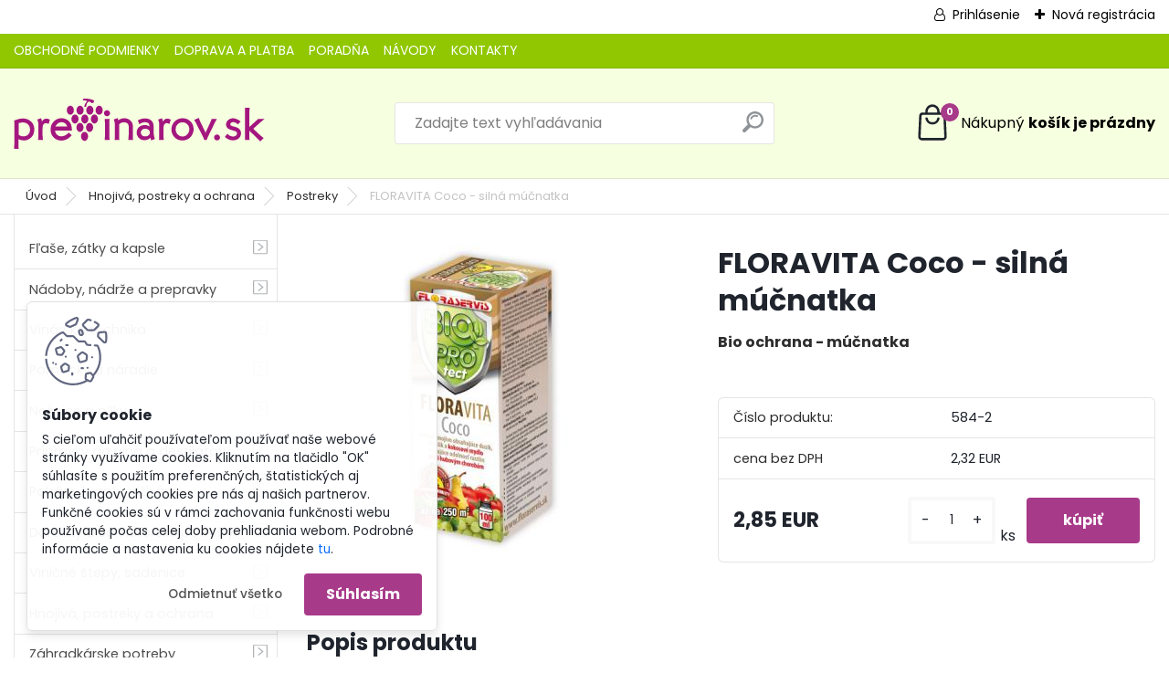

--- FILE ---
content_type: text/html; charset=utf-8
request_url: https://www.previnarov.sk/FLORAVITA-Coco-silna-mucnatka-d894.htm
body_size: 24981
content:


        <!DOCTYPE html>
    <html xmlns:og="http://ogp.me/ns#" xmlns:fb="http://www.facebook.com/2008/fbml" lang="sk" class="tmpl__platinum">
      <head>
          <script>
              window.cookie_preferences = getCookieSettings('cookie_preferences');
              window.cookie_statistics = getCookieSettings('cookie_statistics');
              window.cookie_marketing = getCookieSettings('cookie_marketing');

              function getCookieSettings(cookie_name) {
                  if (document.cookie.length > 0)
                  {
                      cookie_start = document.cookie.indexOf(cookie_name + "=");
                      if (cookie_start != -1)
                      {
                          cookie_start = cookie_start + cookie_name.length + 1;
                          cookie_end = document.cookie.indexOf(";", cookie_start);
                          if (cookie_end == -1)
                          {
                              cookie_end = document.cookie.length;
                          }
                          return unescape(document.cookie.substring(cookie_start, cookie_end));
                      }
                  }
                  return false;
              }
          </script>
                <title>FLORAVITA Coco</title>
        <script type="text/javascript">var action_unavailable='action_unavailable';var id_language = 'sk';var id_country_code = 'SK';var language_code = 'sk-SK';var path_request = '/request.php';var type_request = 'POST';var cache_break = "2518"; var enable_console_debug = false; var enable_logging_errors = false;var administration_id_language = 'sk';var administration_id_country_code = 'SK';</script>          <script type="text/javascript" src="//ajax.googleapis.com/ajax/libs/jquery/1.8.3/jquery.min.js"></script>
          <script type="text/javascript" src="//code.jquery.com/ui/1.12.1/jquery-ui.min.js" ></script>
                  <script src="/wa_script/js/jquery.hoverIntent.minified.js?_=2025-01-22-11-52" type="text/javascript"></script>
        <script type="text/javascript" src="/admin/jscripts/jquery.qtip.min.js?_=2025-01-22-11-52"></script>
                  <script src="/wa_script/js/jquery.selectBoxIt.min.js?_=2025-01-22-11-52" type="text/javascript"></script>
                  <script src="/wa_script/js/bs_overlay.js?_=2025-01-22-11-52" type="text/javascript"></script>
        <script src="/wa_script/js/bs_design.js?_=2025-01-22-11-52" type="text/javascript"></script>
        <script src="/admin/jscripts/wa_translation.js?_=2025-01-22-11-52" type="text/javascript"></script>
        <link rel="stylesheet" type="text/css" href="/css/jquery.selectBoxIt.wa_script.css?_=2025-01-22-11-52" media="screen, projection">
        <link rel="stylesheet" type="text/css" href="/css/jquery.qtip.lupa.css?_=2025-01-22-11-52">
        
                  <script src="/wa_script/js/jquery.colorbox-min.js?_=2025-01-22-11-52" type="text/javascript"></script>
          <link rel="stylesheet" type="text/css" href="/css/colorbox.css?_=2025-01-22-11-52">
          <script type="text/javascript">
            jQuery(document).ready(function() {
              (function() {
                function createGalleries(rel) {
                  var regex = new RegExp(rel + "\\[(\\d+)]"),
                      m, group = "g_" + rel, groupN;
                  $("a[rel*=" + rel + "]").each(function() {
                    m = regex.exec(this.getAttribute("rel"));
                    if(m) {
                      groupN = group + m[1];
                    } else {
                      groupN = group;
                    }
                    $(this).colorbox({
                      rel: groupN,
                      slideshow:false,
                       maxWidth: "85%",
                       maxHeight: "85%",
                       returnFocus: false
                    });
                  });
                }
                createGalleries("lytebox");
                createGalleries("lyteshow");
              })();
            });</script>
          <script type="text/javascript">
      function init_products_hovers()
      {
        jQuery(".product").hoverIntent({
          over: function(){
            jQuery(this).find(".icons_width_hack").animate({width: "130px"}, 300, function(){});
          } ,
          out: function(){
            jQuery(this).find(".icons_width_hack").animate({width: "10px"}, 300, function(){});
          },
          interval: 40
        });
      }
      jQuery(document).ready(function(){

        jQuery(".param select, .sorting select").selectBoxIt();

        jQuery(".productFooter").click(function()
        {
          var $product_detail_link = jQuery(this).parent().find("a:first");

          if($product_detail_link.length && $product_detail_link.attr("href"))
          {
            window.location.href = $product_detail_link.attr("href");
          }
        });
        init_products_hovers();
        
        ebar_details_visibility = {};
        ebar_details_visibility["user"] = false;
        ebar_details_visibility["basket"] = false;

        ebar_details_timer = {};
        ebar_details_timer["user"] = setTimeout(function(){},100);
        ebar_details_timer["basket"] = setTimeout(function(){},100);

        function ebar_set_show($caller)
        {
          var $box_name = $($caller).attr("id").split("_")[0];

          ebar_details_visibility["user"] = false;
          ebar_details_visibility["basket"] = false;

          ebar_details_visibility[$box_name] = true;

          resolve_ebar_set_visibility("user");
          resolve_ebar_set_visibility("basket");
        }

        function ebar_set_hide($caller)
        {
          var $box_name = $($caller).attr("id").split("_")[0];

          ebar_details_visibility[$box_name] = false;

          clearTimeout(ebar_details_timer[$box_name]);
          ebar_details_timer[$box_name] = setTimeout(function(){resolve_ebar_set_visibility($box_name);},300);
        }

        function resolve_ebar_set_visibility($box_name)
        {
          if(   ebar_details_visibility[$box_name]
             && jQuery("#"+$box_name+"_detail").is(":hidden"))
          {
            jQuery("#"+$box_name+"_detail").slideDown(300);
          }
          else if(   !ebar_details_visibility[$box_name]
                  && jQuery("#"+$box_name+"_detail").not(":hidden"))
          {
            jQuery("#"+$box_name+"_detail").slideUp(0, function() {
              $(this).css({overflow: ""});
            });
          }
        }

        
        jQuery("#user_icon").hoverIntent({
          over: function(){
            ebar_set_show(this);
            jQuery("#ebar_right_content .img_cart, #basket_icon").qtip("hide");
          } ,
          out: function(){
            ebar_set_hide(this);
          },
          interval: 40
        });
        
        jQuery("#user_icon").click(function(e)
        {
          if(jQuery(e.target).attr("id") == "user_icon")
          {
            window.location.href = "https://www.previnarov.sk/previnarov-sk/e-login/";
          }
        });

        jQuery("#basket_icon").click(function(e)
        {
          if(jQuery(e.target).attr("id") == "basket_icon")
          {
            window.location.href = "https://www.previnarov.sk/previnarov-sk/e-basket/";
          }
        });
      BS.Basket.$default_top_basket = false;
      });
    </script>        <meta http-equiv="Content-language" content="sk">
        <meta http-equiv="Content-Type" content="text/html; charset=utf-8">
        <meta name="language" content="slovak">
        <meta name="keywords" content="hnojivo, viziva, hakofyt, ochrana, vinic, rastlina">
        <meta name="description" content="Hnojivá a biologické postreky pre rastliny, ich ochrana a výživa.">
        <meta name="revisit-after" content="1 Days">
        <meta name="distribution" content="global">
        <meta name="expires" content="never">
                  <meta name="expires" content="never">
                    <link rel="previewimage" href="https://www.previnarov.sk/fotky27694/fotos/_vyr_894FLORAVITA-Coco.jpg" />
                    <link rel="canonical" href="https://www.previnarov.sk/FLORAVITA-Coco-silna-mucnatka-d894.htm?tab=description"/>
          <meta property="og:image" content="http://www.previnarov.sk/fotky27694/fotos/_vyrn_894FLORAVITA-Coco.jpg" />
<meta property="og:image:secure_url" content="https://www.previnarov.sk/fotky27694/fotos/_vyrn_894FLORAVITA-Coco.jpg" />
<meta property="og:image:type" content="image/jpeg" />

<meta name="google-site-verification" content="rz3qtKmeaoeQda4nPgxjdxe3wYVOUp4kIBCn0DkfKdw"/>            <meta name="robots" content="index, follow">
                      <link href="//www.previnarov.sk/fotky27694/favicon.jpg" rel="icon" type="image/jpeg">
          <link rel="shortcut icon" type="image/jpeg" href="//www.previnarov.sk/fotky27694/favicon.jpg">
                  <link rel="stylesheet" type="text/css" href="/css/lang_dependent_css/lang_sk.css?_=2025-01-22-11-52" media="screen, projection">
                <link rel='stylesheet' type='text/css' href='/wa_script/js/styles.css?_=2025-01-22-11-52'>
        <script language='javascript' type='text/javascript' src='/wa_script/js/javascripts.js?_=2025-01-22-11-52'></script>
        <script language='javascript' type='text/javascript' src='/wa_script/js/check_tel.js?_=2025-01-22-11-52'></script>
          <script src="/assets/javascripts/buy_button.js?_=2025-01-22-11-52"></script>
            <script type="text/javascript" src="/wa_script/js/bs_user.js?_=2025-01-22-11-52"></script>
        <script type="text/javascript" src="/wa_script/js/bs_fce.js?_=2025-01-22-11-52"></script>
        <script type="text/javascript" src="/wa_script/js/bs_fixed_bar.js?_=2025-01-22-11-52"></script>
        <script type="text/javascript" src="/bohemiasoft/js/bs.js?_=2025-01-22-11-52"></script>
        <script src="/wa_script/js/jquery.number.min.js?_=2025-01-22-11-52" type="text/javascript"></script>
        <script type="text/javascript">
            BS.User.id = 27694;
            BS.User.domain = "previnarov-sk";
            BS.User.is_responsive_layout = true;
            BS.User.max_search_query_length = 50;
            BS.User.max_autocomplete_words_count = 5;

            WA.Translation._autocompleter_ambiguous_query = ' Hľadaný výraz je pre našeptávač príliš všeobecný. Zadajte prosím ďalšie znaky, slová alebo pokračujte odoslaním formulára pre vyhľadávanie.';
            WA.Translation._autocompleter_no_results_found = ' Neboli nájdené žiadne produkty ani kategórie.';
            WA.Translation._error = " Chyba";
            WA.Translation._success = " Úspech";
            WA.Translation._warning = " Upozornenie";
            WA.Translation._multiples_inc_notify = '<p class="multiples-warning"><strong>Tento produkt je možné objednať iba v násobkoch #inc#. </strong><br><small>Vami zadaný počet kusov bol navýšený podľa tohto násobku.</small></p>';
            WA.Translation._shipping_change_selected = " Zmeniť...";
            WA.Translation._shipping_deliver_to_address = "_shipping_deliver_to_address";

            BS.Design.template = {
              name: "platinum",
              is_selected: function(name) {
                if(Array.isArray(name)) {
                  return name.indexOf(this.name) > -1;
                } else {
                  return name === this.name;
                }
              }
            };
            BS.Design.isLayout3 = true;
            BS.Design.templates = {
              TEMPLATE_ARGON: "argon",TEMPLATE_NEON: "neon",TEMPLATE_CARBON: "carbon",TEMPLATE_XENON: "xenon",TEMPLATE_AURUM: "aurum",TEMPLATE_CUPRUM: "cuprum",TEMPLATE_ERBIUM: "erbium",TEMPLATE_CADMIUM: "cadmium",TEMPLATE_BARIUM: "barium",TEMPLATE_CHROMIUM: "chromium",TEMPLATE_SILICIUM: "silicium",TEMPLATE_IRIDIUM: "iridium",TEMPLATE_INDIUM: "indium",TEMPLATE_OXYGEN: "oxygen",TEMPLATE_HELIUM: "helium",TEMPLATE_FLUOR: "fluor",TEMPLATE_FERRUM: "ferrum",TEMPLATE_TERBIUM: "terbium",TEMPLATE_URANIUM: "uranium",TEMPLATE_ZINCUM: "zincum",TEMPLATE_CERIUM: "cerium",TEMPLATE_KRYPTON: "krypton",TEMPLATE_THORIUM: "thorium",TEMPLATE_ETHERUM: "etherum",TEMPLATE_KRYPTONIT: "kryptonit",TEMPLATE_TITANIUM: "titanium",TEMPLATE_PLATINUM: "platinum"            };
        </script>
                  <script src="/js/progress_button/modernizr.custom.js"></script>
                      <link rel="stylesheet" type="text/css" href="/bower_components/owl.carousel/dist/assets/owl.carousel.min.css" />
            <link rel="stylesheet" type="text/css" href="/bower_components/owl.carousel/dist/assets/owl.theme.default.min.css" />
            <script src="/bower_components/owl.carousel/dist/owl.carousel.min.js"></script>
                      <link rel="stylesheet" type="text/css" href="/bower_components/priority-nav/dist/priority-nav-core.css" />
            <script src="/bower_components/priority-nav/dist/priority-nav.js"></script>
                      <link rel="stylesheet" type="text/css" href="//static.bohemiasoft.com/jave/style.css?_=2025-01-22-11-52" media="screen">
                    <link rel="stylesheet" type="text/css" href="/css/font-awesome.4.7.0.min.css" media="screen">
          <link rel="stylesheet" type="text/css" href="/sablony/nove/platinum/platinumpurple/css/product_var3.css?_=2025-01-22-11-52" media="screen">
          <style>
    :root {
        --primary: #a83a8a;
        --primary-dark: #801c65;
        --secondary: #F8F8F8;
        --secondary-v2: #2D2D2D;
        --element-color: #1f242d;
        --stars: #ffcf15;
        --sale: #c91e1e;
        
        --empty-basket-text: " Košík je prázdny";
        --full-shopping-basket-text: "nákupný košík";
        --choose-delivery-method-text: "Výber spôsobu doručenia";
        --choose-payment-method-text: "Výber spôsobu platby";
        --free-price-text: "Zadarmo";
        --continue-without-login-text: "Pokračovanie bez prihlásenia";
        --summary-order-text: "Súhrn vašej objednávky";
        --cart-contents-text: "Váš košík";
        --in-login-text: "Prihlásenie";
        --in-registration-text: "Nová registrácia";
        --in-forgotten-pass-text: "";
        --price-list-filter-text: "Cenník";
        --search-see-everything-text: "Vidieť všetko";
        --discount-code-text: "Mám zľavový kód";
        --searched-cats-text: "Vyhľadávané kategórie";
        --back-to-eshop-text: "Späť do e-shopu";
        --to-category-menu-text: "Do kategórie";
        --back-menu-text: "Späť";
        --pagination-next-text: "Ďalšie";
        --pagination-previous-text: "Predchádzajúci";
        --cookies-files-text: "Súbory cookie";
        --newsletter-button-text: "Odoberať";
        --newsletter-be-up-to-date-text: "Buďte v obraze";
        --specify-params-text: "Vybrať parametre";
        --article-tags-text: "Tagy článku";
        --watch-product-text: "Sledovať produkt";
        --notfull-shopping-text: "Nákupný";
        --notfull-basket-is-empty-text: "košík je prázdny";
        --whole-blog-article-text: "Celý článok";
        --all-parameters-text: "Všetky parametre";
        --without-var-text: "cena bez DPH";
        --green: "#18c566";
        --primary-light: "#F2FCF8";
        --basket-content-text: " Obsah košíka";
        --products-in-cat-text: " Produkty v kategórii";
        
    }
</style>
          <link rel="stylesheet"
                type="text/css"
                id="tpl-editor-stylesheet"
                href="/sablony/nove/platinum/platinumpurple/css/colors.css?_=2025-01-22-11-52"
                media="screen">

          <meta name="viewport" content="width=device-width, initial-scale=1.0">
          <link rel="stylesheet" 
                   type="text/css" 
                   href="https://static.bohemiasoft.com/custom-css/platinum.css?_1769061019" 
                   media="screen">            <script src="//static.bohemiasoft.com/jave/js/jquery.masonry.min.js?_=2025-01-22-11-52" type="text/javascript"></script>
            <style type="text/css">
               <!--#site_logo{
                  width: 275px;
                  height: 100px;
                  background-image: url('/fotky27694/design_setup/images/logo_previnarov-logo.svg?cache_time=1708932920');
                  background-repeat: no-repeat;
                  
                }html body .myheader { 
          
          border: black;
          background-repeat: repeat;
          background-position: 0px 0px;
          
        }#page_background{
                  
                  background-repeat: repeat;
                  background-position: 0px 0px;
                  background-color: transparent;
                }.bgLupa{
                  padding: 0;
                  border: none;
                }

 :root { 
 }
-->
                </style>          <link rel="stylesheet" type="text/css" href="/fotky27694/design_setup/css/user_defined.css?_=1751433340" media="screen, projection">
                    <script type="text/javascript" src="/admin/jscripts/wa_dialogs.js?_=2025-01-22-11-52"></script>
            <script>
      $(document).ready(function() {
        if (getCookie('show_cookie_message' + '_27694_sk') != 'no') {
          if($('#cookies-agreement').attr('data-location') === '0')
          {
            $('.cookies-wrapper').css("top", "0px");
          }
          else
          {
            $('.cookies-wrapper').css("bottom", "0px");
          }
          $('.cookies-wrapper').show();
        }

        $('#cookies-notify__close').click(function() {
          setCookie('show_cookie_message' + '_27694_sk', 'no');
          $('#cookies-agreement').slideUp();
          $("#masterpage").attr("style", "");
          setCookie('cookie_preferences', 'true');
          setCookie('cookie_statistics', 'true');
          setCookie('cookie_marketing', 'true');
          window.cookie_preferences = true;
          window.cookie_statistics = true;
          window.cookie_marketing = true;
          if(typeof gtag === 'function') {
              gtag('consent', 'update', {
                  'ad_storage': 'granted',
                  'analytics_storage': 'granted',
                  'ad_user_data': 'granted',
                  'ad_personalization': 'granted'
              });
          }
         return false;
        });

        $("#cookies-notify__disagree").click(function(){
            save_preferences();
        });

        $('#cookies-notify__preferences-button-close').click(function(){
            var cookies_notify_preferences = $("#cookies-notify-checkbox__preferences").is(':checked');
            var cookies_notify_statistics = $("#cookies-notify-checkbox__statistics").is(':checked');
            var cookies_notify_marketing = $("#cookies-notify-checkbox__marketing").is(':checked');
            save_preferences(cookies_notify_preferences, cookies_notify_statistics, cookies_notify_marketing);
        });

        function save_preferences(preferences = false, statistics = false, marketing = false)
        {
            setCookie('show_cookie_message' + '_27694_sk', 'no');
            $('#cookies-agreement').slideUp();
            $("#masterpage").attr("style", "");
            setCookie('cookie_preferences', preferences);
            setCookie('cookie_statistics', statistics);
            setCookie('cookie_marketing', marketing);
            window.cookie_preferences = preferences;
            window.cookie_statistics = statistics;
            window.cookie_marketing = marketing;
            if(marketing && typeof gtag === 'function')
            {
                gtag('consent', 'update', {
                    'ad_storage': 'granted'
                });
            }
            if(statistics && typeof gtag === 'function')
            {
                gtag('consent', 'update', {
                    'analytics_storage': 'granted',
                    'ad_user_data': 'granted',
                    'ad_personalization': 'granted',
                });
            }
            if(marketing === false && BS && BS.seznamIdentity) {
                BS.seznamIdentity.clearIdentity();
            }
        }

        /**
         * @param {String} cookie_name
         * @returns {String}
         */
        function getCookie(cookie_name) {
          if (document.cookie.length > 0)
          {
            cookie_start = document.cookie.indexOf(cookie_name + "=");
            if (cookie_start != -1)
            {
              cookie_start = cookie_start + cookie_name.length + 1;
              cookie_end = document.cookie.indexOf(";", cookie_start);
              if (cookie_end == -1)
              {
                cookie_end = document.cookie.length;
              }
              return unescape(document.cookie.substring(cookie_start, cookie_end));
            }
          }
          return "";
        }
        
        /**
         * @param {String} cookie_name
         * @param {String} value
         */
        function setCookie(cookie_name, value) {
          var time = new Date();
          time.setTime(time.getTime() + 365*24*60*60*1000); // + 1 rok
          var expires = "expires="+time.toUTCString();
          document.cookie = cookie_name + "=" + escape(value) + "; " + expires + "; path=/";
        }
      });
    </script>
    <script async src="https://www.googletagmanager.com/gtag/js?id=UA-78889741-1"></script><script>
window.dataLayer = window.dataLayer || [];
function gtag(){dataLayer.push(arguments);}
gtag('js', new Date());
gtag('config', 'UA-78889741-1', { debug_mode: true });
</script>        <script type="text/javascript" src="/wa_script/js/search_autocompleter.js?_=2025-01-22-11-52"></script>
              <script>
              WA.Translation._complete_specification = "Popis produktu";
              WA.Translation._dont_have_acc = "Nemáte účet? ";
              WA.Translation._have_acc = "Máte už účet? ";
              WA.Translation._register_titanium = "Zaregistrovať sa";
              WA.Translation._login_titanium = "Prihlásiť";
              WA.Translation._placeholder_voucher = "Sem vložte kód";
          </script>
                <script src="/wa_script/js/template/platinum/script.js?_=2025-01-22-11-52"></script>
                    <link rel="stylesheet" type="text/css" href="/assets/vendor/magnific-popup/magnific-popup.css" />
      <script src="/assets/vendor/magnific-popup/jquery.magnific-popup.js"></script>
      <script type="text/javascript">
        BS.env = {
          decPoint: ",",
          basketFloatEnabled: false        };
      </script>
      <script type="text/javascript" src="/node_modules/select2/dist/js/select2.min.js"></script>
      <script type="text/javascript" src="/node_modules/maximize-select2-height/maximize-select2-height.min.js"></script>
      <script type="text/javascript">
        (function() {
          $.fn.select2.defaults.set("language", {
            noResults: function() {return " Žiadny záznam nebol nájdený"},
            inputTooShort: function(o) {
              var n = o.minimum - o.input.length;
              return "_input_too_short".replace("#N#", n);
            }
          });
          $.fn.select2.defaults.set("width", "100%")
        })();

      </script>
      <link type="text/css" rel="stylesheet" href="/node_modules/select2/dist/css/select2.min.css" />
      <script type="text/javascript" src="/wa_script/js/countdown_timer.js?_=2025-01-22-11-52"></script>
      <script type="text/javascript" src="/wa_script/js/app.js?_=2025-01-22-11-52"></script>
      <script type="text/javascript" src="/node_modules/jquery-validation/dist/jquery.validate.min.js"></script>

      
          </head>
      <body class="lang-sk layout3 not-home page-product-detail page-product-894 basket-empty slider_available template-slider-custom vat-payer-y alternative-currency-n" >
        <a name="topweb"></a>
            <div id="cookies-agreement" class="cookies-wrapper" data-location="1"
         >
      <div class="cookies-notify-background"></div>
      <div class="cookies-notify" style="display:block!important;">
        <div class="cookies-notify__bar">
          <div class="cookies-notify__bar1">
            <div class="cookies-notify__text"
                                 >
                S cieľom uľahčiť používateľom používať naše webové stránky využívame cookies. Kliknutím na tlačidlo "OK" súhlasíte s použitím preferenčných, štatistických aj marketingových cookies pre nás aj našich partnerov. Funkčné cookies sú v rámci zachovania funkčnosti webu používané počas celej doby prehliadania webom. Podrobné informácie a nastavenia ku cookies nájdete <span class="cookies-notify__detail_button">tu</span>.            </div>
            <div class="cookies-notify__button">
                <a href="#" id="cookies-notify__disagree" class="secondary-btn"
                   style="color: #000000;
                           background-color: #c8c8c8;
                           opacity: 1"
                >Odmietnuť všetko</a>
              <a href="#" id="cookies-notify__close"
                 style="color: #000000;
                        background-color: #c8c8c8;
                        opacity: 1"
                >Súhlasím</a>
            </div>
          </div>
                        <div class="cookies-notify__detail_box hidden"
                             >
                <div id="cookies-nofify__close_detail"> Zavrieť</div>
                <div>
                    <br />
                    <b> Čo sú cookies?</b><br />
                    <span> Cookies sú krátke textové informácie, ktoré sú uložené vo Vašom prehliadači. Tieto informácie bežne používajú všetky webové stránky a ich prechádzaním dochádza k ukladaniu cookies. Pomocou partnerských skriptov, ktoré môžu stránky používať (napríklad Google analytics</span><br /><br />
                    <b> Ako môžem nastaviť prácu webu s cookies?</b><br />
                    <span> Napriek tomu, že odporúčame povoliť používanie všetkých typov cookies, prácu webu s nimi môžete nastaviť podľa vlastných preferencií pomocou checkboxov zobrazených nižšie. Po odsúhlasení nastavenia práce s cookies môžete zmeniť svoje rozhodnutie zmazaním či editáciou cookies priamo v nastavení Vášho prehliadača. Podrobnejšie informácie k premazaniu cookies nájdete v Pomocníkovi Vášho prehliadača.</span>
                </div>
                <div class="cookies-notify__checkboxes"
                                    >
                    <div class="checkbox-custom checkbox-default cookies-notify__checkbox">
                        <input type="checkbox" id="cookies-notify-checkbox__functional" checked disabled />
                        <label for="cookies-notify-checkbox__functional" class="cookies-notify__checkbox_label"> Nutné</label>
                    </div>
                    <div class="checkbox-custom checkbox-default cookies-notify__checkbox">
                        <input type="checkbox" id="cookies-notify-checkbox__preferences" checked />
                        <label for="cookies-notify-checkbox__preferences" class="cookies-notify__checkbox_label"> Preferenčné</label>
                    </div>
                    <div class="checkbox-custom checkbox-default cookies-notify__checkbox">
                        <input type="checkbox" id="cookies-notify-checkbox__statistics" checked />
                        <label for="cookies-notify-checkbox__statistics" class="cookies-notify__checkbox_label"> Štatistické</label>
                    </div>
                    <div class="checkbox-custom checkbox-default cookies-notify__checkbox">
                        <input type="checkbox" id="cookies-notify-checkbox__marketing" checked />
                        <label for="cookies-notify-checkbox__marketing" class="cookies-notify__checkbox_label"> Marketingové</label>
                    </div>
                </div>
                <div id="cookies-notify__cookie_types">
                    <div class="cookies-notify__cookie_type cookie-active" data-type="functional">
                         Nutné (13)
                    </div>
                    <div class="cookies-notify__cookie_type" data-type="preferences">
                         Preferenčné (1)
                    </div>
                    <div class="cookies-notify__cookie_type" data-type="statistics">
                         Štatistické (15)
                    </div>
                    <div class="cookies-notify__cookie_type" data-type="marketing">
                         Marketingové (15)
                    </div>
                    <div class="cookies-notify__cookie_type" data-type="unclassified">
                         Neklasifikované (7)
                    </div>
                </div>
                <div id="cookies-notify__cookie_detail">
                    <div class="cookie-notify__cookie_description">
                        <span id="cookie-notify__description_functional" class="cookie_description_active"> Tieto informácie sú nevyhnutné k správnemu chodu webovej stránky ako napríklad vkladanie tovaru do košíka, uloženie vyplnených údajov alebo prihlásenie do zákazníckej sekcie.</span>
                        <span id="cookie-notify__description_preferences" class="hidden"> Tieto cookies umožnia prispôsobiť správanie alebo vzhľad stránky podľa Vašich potrieb, napríklad voľba jazyka.</span>
                        <span id="cookie-notify__description_statistics" class="hidden"> Vďaka týmto cookies môžu majitelia aj developeri webu viac porozumieť správaniu užívateľov a vyvijať stránku tak, aby bola čo najviac prozákaznícka. Teda aby ste čo najrýchlejšie našli hľadaný tovar alebo čo najľahšie dokončili jeho nákup.</span>
                        <span id="cookie-notify__description_marketing" class="hidden"> Tieto informácie umožnia personalizovať zobrazenie ponúk priamo pre Vás vďaka historickej skúsenosti prehliadania predchádzajúcich stránok a ponúk.</span>
                        <span id="cookie-notify__description_unclassified" class="hidden"> Tieto cookies zatiaľ neboli roztriedené do vlastnej kategórie.</span>
                    </div>
                    <style>
                        #cookies-notify__cookie_detail_table td
                        {
                            color: #ffffff                        }
                    </style>
                    <table class="table" id="cookies-notify__cookie_detail_table">
                        <thead>
                            <tr>
                                <th> Meno</th>
                                <th> Účel</th>
                                <th> Vypršanie</th>
                            </tr>
                        </thead>
                        <tbody>
                                                    <tr>
                                <td>show_cookie_message</td>
                                <td>Ukladá informácie o potrebe zobrazenia cookie lišty</td>
                                <td>1 rok</td>
                            </tr>
                                                        <tr>
                                <td>__zlcmid</td>
                                <td>Tento súbor cookie sa používa na uloženie identity návštevníka počas návštev a preferencie návštevníka deaktivovať našu funkciu živého chatu. </td>
                                <td>1 rok</td>
                            </tr>
                                                        <tr>
                                <td>__cfruid</td>
                                <td>Tento súbor cookie je súčasťou služieb poskytovaných spoločnosťou Cloudflare – vrátane vyrovnávania záťaže, doručovania obsahu webových stránok a poskytovania pripojenia DNS pre prevádzkovateľov webových stránok. </td>
                                <td>relácie</td>
                            </tr>
                                                        <tr>
                                <td>_auth</td>
                                <td>Zaisťuje bezpečnosť prehliadania návštevníkov tým, že zabraňuje falšovaniu požiadaviek medzi stránkami. Tento súbor cookie je nevyhnutný pre bezpečnosť webu a návštevníka. </td>
                                <td>1 rok</td>
                            </tr>
                                                        <tr>
                                <td>csrftoken</td>
                                <td>Pomáha predchádzať útokom Cross-Site Request Forgery (CSRF).</td>
                                <td>1 rok</td>
                            </tr>
                                                        <tr>
                                <td>PHPSESSID</td>
                                <td>Zachováva stav užívateľskej relácie naprieč požiadavkami na stránky. </td>
                                <td>relácie</td>
                            </tr>
                                                        <tr>
                                <td>rc::a</td>
                                <td>Tento súbor cookie sa používa na rozlíšenie medzi ľuďmi a robotmi. To je výhodné pre web, aby
vytvárať platné správy o používaní ich webových stránok. </td>
                                <td>persistentní</td>
                            </tr>
                                                        <tr>
                                <td>rc::c</td>
                                <td>Tento súbor cookie sa používa na rozlíšenie medzi ľuďmi a robotmi. </td>
                                <td>relácie</td>
                            </tr>
                                                        <tr>
                                <td>AWSALBCORS</td>
                                <td>Registruje, ktorý server-cluster obsluhuje návštevníka. To sa používa v kontexte s vyrovnávaním záťaže, aby sa optimalizovala užívateľská skúsenosť. </td>
                                <td>6 dnů</td>
                            </tr>
                                                        <tr>
                                <td>18plus_allow_access#</td>
                                <td>Ukladá informáciu o odsúhlasení okna 18+ pre web.</td>
                                <td>neznámy</td>
                            </tr>
                                                        <tr>
                                <td>18plus_cat#</td>
                                <td>Ukladá informáciu o odsúhlasení okna 18+ pre kategóriu.</td>
                                <td>neznámy</td>
                            </tr>
                                                        <tr>
                                <td>bs_slide_menu</td>
                                <td></td>
                                <td>neznámy</td>
                            </tr>
                                                        <tr>
                                <td>left_menu</td>
                                <td>Ukladá informáciu o spôsobe zobrazenia ľavého menu.</td>
                                <td>neznámy</td>
                            </tr>
                                                    </tbody>
                    </table>
                    <div class="cookies-notify__button">
                        <a href="#" id="cookies-notify__preferences-button-close"
                           style="color: #000000;
                                background-color: #c8c8c8;
                                opacity: 1">
                            Uložiť nastavenia                        </a>
                    </div>
                </div>
            </div>
                    </div>
      </div>
    </div>
    
  <div id="responsive_layout_large"></div><div id="page">      <div class="top-bar" id="topBar">
                  <div class="top-bar-login">
                          <span class="user-login"><a href="/previnarov-sk/e-login">Prihlásenie</a></span>
              <span class="user-register"><a href="/previnarov-sk/e-register">Nová registrácia</a></span>
                        </div>
                        </div>
          <script type="text/javascript">
      var responsive_articlemenu_name = ' Menu';
      var responsive_eshopmenu_name = ' E-shop';
    </script>
        <link rel="stylesheet" type="text/css" href="/css/masterslider.css?_=2025-01-22-11-52" media="screen, projection">
    <script type="text/javascript" src="/js/masterslider.min.js"></script>
    <div class="myheader">
            <!--[if IE 6]>
    <style>
    #main-menu ul ul{visibility:visible;}
    </style>
    <![endif]-->

    
    <div id="new_top_menu"><!-- TOPMENU -->
            <div id="new_template_row" class="">
                 <ul>
            <li class="eshop-menu-home">
              <a href="//www.previnarov.sk" class="top_parent_act" aria-label="Homepage">
                              </a>
            </li>
          </ul>
          
<ul><li class="eshop-menu-3 eshop-menu-order-1 eshop-menu-odd"><a href="/OBCHODNE-PODMIENKY-a3_0.htm"  class="top_parent">OBCHODNÉ PODMIENKY</a> <ul><!--[if lte IE 7]><table><tr><td><![endif]--> <li class="eshop-submenu-1"><a href="/Vseobecne-obchodne-podmienky-a3_1.htm" >Všeobecné obchodné podmienky</a></li><li class="eshop-submenu-2"><a href="/Reklamacny-poriadok-a3_2.htm" >Reklamačný poriadok</a></li><li class="eshop-submenu-3"><a href="/Ochrana-osobnych-udajov-a3_3.htm" >Ochrana osobných údajov</a></li><li class="eshop-submenu-4"><a href="/Odstupenie-od-zmluvy-a3_4.htm" >Odstúpenie od zmluvy</a></li> <!--[if lte IE 7]></td></tr></table><![endif]--></ul> 
</li></ul>
<ul><li class="eshop-menu-6 eshop-menu-order-2 eshop-menu-even"><a href="/DOPRAVA-A-PLATBA-a6_0.htm"  class="top_parent">DOPRAVA A PLATBA</a>
</li></ul>
<ul><li class="eshop-menu-5 eshop-menu-order-3 eshop-menu-odd"><a href="/PORADNA-a5_0.htm"  class="top_parent">PORADŇA</a>
</li></ul>
<ul><li class="eshop-menu-7 eshop-menu-order-4 eshop-menu-even"><a href="/NAVODY-a7_0.htm"  class="top_parent">NÁVODY</a>
</li></ul>
<ul><li class="eshop-menu-2 eshop-menu-order-5 eshop-menu-odd"><a href="/KONTAKTY-a2_0.htm"  class="top_parent">KONTAKTY</a>
</li></ul>      </div>
    </div><!-- END TOPMENU -->
            <div class="navigate_bar">
            <div class="logo-wrapper">
            <a id="site_logo" href="//www.previnarov.sk" class="mylogo" aria-label="Logo"></a>
    </div>
                <div id="search">
      <form name="search" id="searchForm" action="/search-engine.htm" method="GET" enctype="multipart/form-data">
        <label for="q" class="title_left2"> Hľadanie</label>
        <p>
          <input name="slovo" type="text" class="inputBox" id="q" placeholder=" Zadajte text vyhľadávania" maxlength="50">
          
          <input type="hidden" id="source_service" value="www.webareal.sk">
        </p>
        <div class="wrapper_search_submit">
          <input type="submit" class="search_submit" aria-label="search" name="search_submit" value="">
        </div>
        <div id="search_setup_area">
          <input id="hledatjak2" checked="checked" type="radio" name="hledatjak" value="2">
          <label for="hledatjak2">Hľadať v tovare</label>
          <br />
          <input id="hledatjak1"  type="radio" name="hledatjak" value="1">
          <label for="hledatjak1">Hľadať v článkoch</label>
                    <script type="text/javascript">
            function resolve_search_mode_visibility()
            {
              if (jQuery('form[name=search] input').is(':focus'))
              {
                if (jQuery('#search_setup_area').is(':hidden'))
                {
                  jQuery('#search_setup_area').slideDown(400);
                }
              }
              else
              {
                if (jQuery('#search_setup_area').not(':hidden'))
                {
                  jQuery('#search_setup_area').slideUp(400);
                }
              }
            }

            $('form[name=search] input').click(function() {
              this.focus();
            });

            jQuery('form[name=search] input')
                .focus(function() {
                  resolve_search_mode_visibility();
                })
                .blur(function() {
                  setTimeout(function() {
                    resolve_search_mode_visibility();
                  }, 1000);
                });

          </script>
                  </div>
      </form>
    </div>
            
  <div id="ebar" class="" >        <div id="basket_icon" >
            <div id="basket_detail">
                <div id="basket_arrow_tag"></div>
                <div id="basket_content_tag">
                    <a id="quantity_tag" href="/previnarov-sk/e-basket" rel="nofollow" class="elink"><span class="quantity_count">0</span>
                    <span class="basket_empty"> Váš nákupný košík <span class="bold">je prázdny</span></span></a>                </div>
            </div>
        </div>
                </div>      </div>
          </div>
    <div id="page_background">      <div class="hack-box"><!-- HACK MIN WIDTH FOR IE 5, 5.5, 6  -->
                  <div id="masterpage" style="margin-bottom:95px;"><!-- MASTER PAGE -->
              <div id="header">          </div><!-- END HEADER -->
                    <div id="aroundpage"><!-- AROUND PAGE -->
            <div class="extra-menu-wrapper">
      <!-- LEFT BOX -->
      <div id="left-box">
              <div class="menu-typ-2 masonry_enabled" id="left_eshop">
                <p class="title_left_eshop">E-shop</p>
          
        <div id="inleft_eshop">
          <div class="leftmenu">
                <ul class="root-eshop-menu">
            <li class="new-tmpl-home-button">
        <a href="//www.previnarov.sk">
          <i class="fa fa-home" aria-hidden="true"></i>
        </a>
      </li>
              <li class="sub leftmenuDef category-menu-3 category-menu-order-1 category-menu-odd remove_point hasImg">
          <a href="/flase-zatky-a-kapsle"><img src="/fotky27694/icons/lase-zatky-kapsle-cop-bezy.gif" class="icons_menu_left_img">            <strong>
              Fľaše, zátky a kapsle            </strong>
                  <!--[if IE 7]><!--></a><!--<![endif]-->
      <!--[if lte IE 6]><table><tr><td><![endif]-->
          <ul class="eshop-submenu level-2">
            <li class="new-tmpl-home-button">
        <a href="//">
          <i class="fa fa-home" aria-hidden="true"></i>
        </a>
      </li>
              <li class="leftmenuDef category-submenu-12 masonry_item remove_point">
          <a href="/sklenene-flase">            <strong>
              Sklenené fľaše            </strong>
            </a>        </li>

                <li class="sub leftmenuDef category-submenu-13 masonry_item remove_point">
          <a href="/zatky">            <strong>
              Zátky            </strong>
                  <!--[if IE 7]><!--></a><!--<![endif]-->
      <!--[if lte IE 6]><table><tr><td><![endif]-->
          <ul class="eshop-submenu level-3">
            <li class="new-tmpl-home-button">
        <a href="//">
          <i class="fa fa-home" aria-hidden="true"></i>
        </a>
      </li>
              <li class="leftmenuDef category-submenu-57 remove_point">
          <a href="/kotkove-zatky">            <strong>
              Korkové zátky            </strong>
            </a>        </li>

                <li class="leftmenuDef category-submenu-58 remove_point">
          <a href="/Gumove-a-synteticke-zatky">            <strong>
              Gumové a syntetické zátky            </strong>
            </a>        </li>

                <li class="leftmenuDef category-submenu-59 remove_point">
          <a href="/Sektove-a-ine-zatky">            <strong>
              Skrutkové, sektové a iné zátky            </strong>
            </a>        </li>

            </ul>
      <style>
        #left-box .remove_point a::before
        {
          display: none;
        }
      </style>
          <!--[if lte IE 6]></td></tr></table></a><![endif]-->
      </a>        </li>

                <li class="leftmenuDef category-submenu-14 masonry_item remove_point">
          <a href="/kvasne-zatky">            <strong>
              Kvasné zátky            </strong>
            </a>        </li>

                <li class="leftmenuDef category-submenu-15 masonry_item remove_point">
          <a href="/termokapsle">            <strong>
              Termokapsle            </strong>
            </a>        </li>

            </ul>
      <style>
        #left-box .remove_point a::before
        {
          display: none;
        }
      </style>
          <!--[if lte IE 6]></td></tr></table></a><![endif]-->
      </a>        </li>

                <li class="sub leftmenuDef category-menu-1 category-menu-order-2 category-menu-even remove_point hasImg">
          <a href="/nadoby-a-nadrze"><img src="/fotky27694/icons/Nadoby-copy.gif" class="icons_menu_left_img">            <strong>
              Nádoby, nádrže a prepravky            </strong>
                  <!--[if IE 7]><!--></a><!--<![endif]-->
      <!--[if lte IE 6]><table><tr><td><![endif]-->
          <ul class="eshop-submenu level-2">
            <li class="new-tmpl-home-button">
        <a href="//">
          <i class="fa fa-home" aria-hidden="true"></i>
        </a>
      </li>
              <li class="leftmenuDef category-submenu-1 masonry_item remove_point">
          <a href="/drevene-sudy">            <strong>
              Drevené sudy            </strong>
            </a>        </li>

                <li class="sub leftmenuDef category-submenu-2 masonry_item remove_point">
          <a href="/nerezove-nadoby">            <strong>
              Nerezové nádoby             </strong>
                  <!--[if IE 7]><!--></a><!--<![endif]-->
      <!--[if lte IE 6]><table><tr><td><![endif]-->
          <ul class="eshop-submenu level-3">
            <li class="new-tmpl-home-button">
        <a href="//">
          <i class="fa fa-home" aria-hidden="true"></i>
        </a>
      </li>
              <li class="leftmenuDef category-submenu-43 remove_point">
          <a href="/typ-olej">            <strong>
              Typ olej            </strong>
            </a>        </li>

                <li class="leftmenuDef category-submenu-44 remove_point">
          <a href="/typ-dusa">            <strong>
              Typ duša            </strong>
            </a>        </li>

                <li class="leftmenuDef category-submenu-108 remove_point">
          <a href="/sudy-destilat">            <strong>
              Na destilát            </strong>
            </a>        </li>

                <li class="leftmenuDef category-submenu-45 remove_point">
          <a href="/ostatne-nadoby-sita-a-doplnky">            <strong>
              Ostatné nádoby, sitá a doplnky            </strong>
            </a>        </li>

            </ul>
      <style>
        #left-box .remove_point a::before
        {
          display: none;
        }
      </style>
          <!--[if lte IE 6]></td></tr></table></a><![endif]-->
      </a>        </li>

                <li class="leftmenuDef category-submenu-3 masonry_item remove_point">
          <a href="/Kade-a-plastove-nadoby">            <strong>
              Kade a plastové nádoby            </strong>
            </a>        </li>

                <li class="leftmenuDef category-submenu-4 masonry_item remove_point">
          <a href="/Demizony">            <strong>
              Demižóny            </strong>
            </a>        </li>

                <li class="leftmenuDef category-submenu-62 masonry_item remove_point">
          <a href="/plastove-sudy">            <strong>
              Plastové sudy            </strong>
            </a>        </li>

                <li class="leftmenuDef category-submenu-5 masonry_item remove_point">
          <a href="/Prepravky-a-vedra">            <strong>
              Prepravky a vedrá            </strong>
            </a>        </li>

                <li class="leftmenuDef category-submenu-107 masonry_item remove_point">
          <a href="/nadoby-voda-krhly">            <strong>
              Nádoby na vodu a krhly            </strong>
            </a>        </li>

            </ul>
      <style>
        #left-box .remove_point a::before
        {
          display: none;
        }
      </style>
          <!--[if lte IE 6]></td></tr></table></a><![endif]-->
      </a>        </li>

                <li class="sub leftmenuDef category-menu-2 category-menu-order-3 category-menu-odd remove_point hasImg">
          <a href="/vinarska-technika"><img src="/fotky27694/icons/Technika-copy.gif" class="icons_menu_left_img">            <strong>
              Vinárska technika            </strong>
                  <!--[if IE 7]><!--></a><!--<![endif]-->
      <!--[if lte IE 6]><table><tr><td><![endif]-->
          <ul class="eshop-submenu level-2">
            <li class="new-tmpl-home-button">
        <a href="//">
          <i class="fa fa-home" aria-hidden="true"></i>
        </a>
      </li>
              <li class="leftmenuDef category-submenu-6 masonry_item remove_point">
          <a href="/cerpadla">            <strong>
              Čerpadlá            </strong>
            </a>        </li>

                <li class="leftmenuDef category-submenu-7 masonry_item remove_point">
          <a href="/uzatvaracie-zariadenia">            <strong>
              Uzatváracie zariadenia            </strong>
            </a>        </li>

                <li class="leftmenuDef category-submenu-8 masonry_item remove_point">
          <a href="/plniace-zariadenia">            <strong>
              Plniace zariadenia            </strong>
            </a>        </li>

                <li class="leftmenuDef category-submenu-9 masonry_item remove_point">
          <a href="/lisy-a-mlynceky">            <strong>
              Lisy a mlynčeky            </strong>
            </a>        </li>

                <li class="leftmenuDef category-submenu-10 masonry_item remove_point">
          <a href="/Filtre-a-filtracne-materialy">            <strong>
              Filtre a filtračné materiály            </strong>
            </a>        </li>

                <li class="leftmenuDef category-submenu-11 masonry_item remove_point">
          <a href="/cistiace-zariadenia">            <strong>
              Čistiace zariadenia            </strong>
            </a>        </li>

                <li class="leftmenuDef category-submenu-16 masonry_item remove_point">
          <a href="/Postrekovace">            <strong>
              Postrekovače a náhradné diely            </strong>
            </a>        </li>

            </ul>
      <style>
        #left-box .remove_point a::before
        {
          display: none;
        }
      </style>
          <!--[if lte IE 6]></td></tr></table></a><![endif]-->
      </a>        </li>

                <li class="sub leftmenuDef category-menu-4 category-menu-order-4 category-menu-even remove_point hasImg">
          <a href="/pomocky-a-naradie"><img src="/fotky27694/icons/Pomôcky-a-naradie-copy.gif" class="icons_menu_left_img">            <strong>
              Pomôcky a náradie            </strong>
                  <!--[if IE 7]><!--></a><!--<![endif]-->
      <!--[if lte IE 6]><table><tr><td><![endif]-->
          <ul class="eshop-submenu level-2">
            <li class="new-tmpl-home-button">
        <a href="//">
          <i class="fa fa-home" aria-hidden="true"></i>
        </a>
      </li>
              <li class="leftmenuDef category-submenu-25 masonry_item remove_point">
          <a href="/meracie-pristoje-a-pomocky">            <strong>
              Meracie prístroje a pomôcky            </strong>
            </a>        </li>

                <li class="leftmenuDef category-submenu-20 masonry_item remove_point">
          <a href="/siete-a-pletiva">            <strong>
              Siete a pletivá            </strong>
            </a>        </li>

                <li class="leftmenuDef category-submenu-22 masonry_item remove_point">
          <a href="/hevery-hadice-lieviky">            <strong>
              Hevery, hadice, lieviky            </strong>
            </a>        </li>

                <li class="leftmenuDef category-submenu-23 masonry_item remove_point">
          <a href="/cistiace-pomocky">            <strong>
              Čistiace pomôcky            </strong>
            </a>        </li>

                <li class="leftmenuDef category-submenu-85 masonry_item remove_point">
          <a href="/ochranne-pomocky">            <strong>
              Ochranné pomôcky            </strong>
            </a>        </li>

                <li class="leftmenuDef category-submenu-19 masonry_item remove_point">
          <a href="/viazacie-noznice-a-material">            <strong>
              Viazacie nožnice a materiál            </strong>
            </a>        </li>

                <li class="leftmenuDef category-submenu-24 masonry_item remove_point">
          <a href="/Konstrukcny-system-na-vinohrad-c4_24_2.htm">            <strong>
              Konštrukčný systém na vinohrad            </strong>
            </a>        </li>

                <li class="leftmenuDef category-submenu-46 masonry_item remove_point">
          <a href="/ine">            <strong>
              Iné            </strong>
            </a>        </li>

            </ul>
      <style>
        #left-box .remove_point a::before
        {
          display: none;
        }
      </style>
          <!--[if lte IE 6]></td></tr></table></a><![endif]-->
      </a>        </li>

                <li class="sub leftmenuDef category-menu-16 category-menu-order-5 category-menu-odd remove_point hasImg">
          <a href="/noznice-pilky"><img src="/fotky27694/icons/Noznice-a-pilky-copy.gif" class="icons_menu_left_img">            <strong>
              Nožnice a pílky            </strong>
                  <!--[if IE 7]><!--></a><!--<![endif]-->
      <!--[if lte IE 6]><table><tr><td><![endif]-->
          <ul class="eshop-submenu level-2">
            <li class="new-tmpl-home-button">
        <a href="//">
          <i class="fa fa-home" aria-hidden="true"></i>
        </a>
      </li>
              <li class="leftmenuDef category-submenu-86 masonry_item remove_point">
          <a href="/noznice-1">            <strong>
              Nožnice            </strong>
            </a>        </li>

                <li class="leftmenuDef category-submenu-87 masonry_item remove_point">
          <a href="/elektricke-noznice">            <strong>
              Elektrické nožnice            </strong>
            </a>        </li>

                <li class="leftmenuDef category-submenu-88 masonry_item remove_point">
          <a href="/pilky-1">            <strong>
              Pílky            </strong>
            </a>        </li>

                <li class="leftmenuDef category-submenu-89 masonry_item remove_point">
          <a href="/nahradne-diely-prislusenstvo">            <strong>
              Náhradné diely a príslušenstvo            </strong>
            </a>        </li>

            </ul>
      <style>
        #left-box .remove_point a::before
        {
          display: none;
        }
      </style>
          <!--[if lte IE 6]></td></tr></table></a><![endif]-->
      </a>        </li>

                <li class="sub leftmenuDef category-menu-9 category-menu-order-6 category-menu-even remove_point hasImg">
          <a href="/Pripravky-do-vina-a-destilatov-c9_0_1.htm"><img src="/fotky27694/icons/Pripravky-do-vina-a-destilatov-copy.gif" class="icons_menu_left_img">            <strong>
              Prípravky do vína a destilátov            </strong>
                  <!--[if IE 7]><!--></a><!--<![endif]-->
      <!--[if lte IE 6]><table><tr><td><![endif]-->
          <ul class="eshop-submenu level-2">
            <li class="new-tmpl-home-button">
        <a href="//">
          <i class="fa fa-home" aria-hidden="true"></i>
        </a>
      </li>
              <li class="leftmenuDef category-submenu-26 masonry_item remove_point">
          <a href="/sirenie-vina">            <strong>
              Sírenie a stabilizácia             </strong>
            </a>        </li>

                <li class="leftmenuDef category-submenu-27 masonry_item remove_point">
          <a href="/Kvasinky-a-zivna-sol-c9_27_2.htm">            <strong>
              Kvasinky a živná soľ            </strong>
            </a>        </li>

                <li class="leftmenuDef category-submenu-28 masonry_item remove_point">
          <a href="/enzymy">            <strong>
              Enzýmy            </strong>
            </a>        </li>

                <li class="leftmenuDef category-submenu-29 masonry_item remove_point">
          <a href="/oleje">            <strong>
              Oleje            </strong>
            </a>        </li>

                <li class="leftmenuDef category-submenu-30 masonry_item remove_point">
          <a href="/barikove-cipsy">            <strong>
              Barikové čipsy            </strong>
            </a>        </li>

                <li class="leftmenuDef category-submenu-52 masonry_item remove_point">
          <a href="/uprava-vlastnosti">            <strong>
              Úprava vlastností            </strong>
            </a>        </li>

                <li class="leftmenuDef category-submenu-53 masonry_item remove_point">
          <a href="/cirenie-vin">            <strong>
              Čírenie vín            </strong>
            </a>        </li>

                <li class="leftmenuDef category-submenu-63 masonry_item remove_point">
          <a href="/Aromy-vino-destilat">            <strong>
              Arómy do vína a destilátov            </strong>
            </a>        </li>

            </ul>
      <style>
        #left-box .remove_point a::before
        {
          display: none;
        }
      </style>
          <!--[if lte IE 6]></td></tr></table></a><![endif]-->
      </a>        </li>

                <li class="sub leftmenuDef category-menu-12 category-menu-order-7 category-menu-odd remove_point hasImg">
          <a href="/Pohare-karafy-dzbany-c12_0_1.htm"><img src="/fotky27694/icons/Pohare-karafy-dzbany-copy.gif" class="icons_menu_left_img">            <strong>
              Poháre, karafy, džbány            </strong>
                  <!--[if IE 7]><!--></a><!--<![endif]-->
      <!--[if lte IE 6]><table><tr><td><![endif]-->
          <ul class="eshop-submenu level-2">
            <li class="new-tmpl-home-button">
        <a href="//">
          <i class="fa fa-home" aria-hidden="true"></i>
        </a>
      </li>
              <li class="sub leftmenuDef category-submenu-55 masonry_item remove_point">
          <a href="/Sklo-Swarovski-elements-c12_55_2.htm">            <strong>
              Sklo Swarovski elements            </strong>
                  <!--[if IE 7]><!--></a><!--<![endif]-->
      <!--[if lte IE 6]><table><tr><td><![endif]-->
          <ul class="eshop-submenu level-3">
            <li class="new-tmpl-home-button">
        <a href="//">
          <i class="fa fa-home" aria-hidden="true"></i>
        </a>
      </li>
              <li class="leftmenuDef category-submenu-73 remove_point">
          <a href="/swarovski-crystals-vietor">            <strong>
              Dekor vietor             </strong>
            </a>        </li>

                <li class="leftmenuDef category-submenu-74 remove_point">
          <a href="/swarovski-crystals-ohnostoj">            <strong>
              Dekor ohňostoj            </strong>
            </a>        </li>

                <li class="leftmenuDef category-submenu-77 remove_point">
          <a href="/swarovski-crystals-srdce-svadba">            <strong>
              Dekor srdce a svadba            </strong>
            </a>        </li>

                <li class="leftmenuDef category-submenu-78 remove_point">
          <a href="/swarovski-crystals-kvety-vianoce">            <strong>
              Dekor kvety a Vianoce            </strong>
            </a>        </li>

                <li class="leftmenuDef category-submenu-79 remove_point">
          <a href="/swarovski-crystals-cierne">            <strong>
              Čierna farba            </strong>
            </a>        </li>

                <li class="leftmenuDef category-submenu-80 remove_point">
          <a href="/swarovski-crystals-vyrocky">            <strong>
              Swarovski Crystals výročky            </strong>
            </a>        </li>

            </ul>
      <style>
        #left-box .remove_point a::before
        {
          display: none;
        }
      </style>
          <!--[if lte IE 6]></td></tr></table></a><![endif]-->
      </a>        </li>

                <li class="sub leftmenuDef category-submenu-49 masonry_item remove_point">
          <a href="/pohare">            <strong>
              Poháre            </strong>
                  <!--[if IE 7]><!--></a><!--<![endif]-->
      <!--[if lte IE 6]><table><tr><td><![endif]-->
          <ul class="eshop-submenu level-3">
            <li class="new-tmpl-home-button">
        <a href="//">
          <i class="fa fa-home" aria-hidden="true"></i>
        </a>
      </li>
              <li class="leftmenuDef category-submenu-81 remove_point">
          <a href="/warovski-elements-pohare">            <strong>
              Swarovski elements            </strong>
            </a>        </li>

                <li class="leftmenuDef category-submenu-82 remove_point">
          <a href="/zdobene-pohare">            <strong>
              Zdobené poháre            </strong>
            </a>        </li>

                <li class="leftmenuDef category-submenu-83 remove_point">
          <a href="/Uzitkove-hladke-pohare-c12_83_3.htm">            <strong>
              Úžitkové hladké poháre            </strong>
            </a>        </li>

                <li class="leftmenuDef category-submenu-84 remove_point">
          <a href="/polovnictvo-rybarstvo">            <strong>
              Poľovníctvo a rybárstvo            </strong>
            </a>        </li>

            </ul>
      <style>
        #left-box .remove_point a::before
        {
          display: none;
        }
      </style>
          <!--[if lte IE 6]></td></tr></table></a><![endif]-->
      </a>        </li>

                <li class="leftmenuDef category-submenu-50 masonry_item remove_point">
          <a href="/karfy">            <strong>
              Karafy na víno            </strong>
            </a>        </li>

                <li class="leftmenuDef category-submenu-51 masonry_item remove_point">
          <a href="/dzbany">            <strong>
              Džbány na víno            </strong>
            </a>        </li>

            </ul>
      <style>
        #left-box .remove_point a::before
        {
          display: none;
        }
      </style>
          <!--[if lte IE 6]></td></tr></table></a><![endif]-->
      </a>        </li>

                <li class="sub leftmenuDef category-menu-8 category-menu-order-8 category-menu-even remove_point hasImg">
          <a href="/somelierske-potreby-a-darceky"><img src="/fotky27694/icons/Somelierske-potreby-a-darceky-copy.gif" class="icons_menu_left_img">            <strong>
              Darčeky a someliérske potreby            </strong>
                  <!--[if IE 7]><!--></a><!--<![endif]-->
      <!--[if lte IE 6]><table><tr><td><![endif]-->
          <ul class="eshop-submenu level-2">
            <li class="new-tmpl-home-button">
        <a href="//">
          <i class="fa fa-home" aria-hidden="true"></i>
        </a>
      </li>
              <li class="leftmenuDef category-submenu-56 masonry_item remove_point">
          <a href="/darcekove-poukazky">            <strong>
              Darčekové poukážky            </strong>
            </a>        </li>

                <li class="leftmenuDef category-submenu-38 masonry_item remove_point">
          <a href="/darcekov-sady-a-predmety">            <strong>
              Darčekové sady a predmety            </strong>
            </a>        </li>

                <li class="leftmenuDef category-submenu-33 masonry_item remove_point">
          <a href="/Otvarace-na-vino">            <strong>
              Otvárače na víno            </strong>
            </a>        </li>

                <li class="leftmenuDef category-submenu-34 masonry_item remove_point">
          <a href="/nalievky-a-okrasne-zatky">            <strong>
              Nálievky a okrasné zátky            </strong>
            </a>        </li>

                <li class="leftmenuDef category-submenu-36 masonry_item remove_point">
          <a href="/obaly-na-vino">            <strong>
              Obaly na víno            </strong>
            </a>        </li>

                <li class="leftmenuDef category-submenu-37 masonry_item remove_point">
          <a href="/stojany-na-vino">            <strong>
              Stojany na víno            </strong>
            </a>        </li>

                <li class="leftmenuDef category-submenu-39 masonry_item remove_point">
          <a href="/literatura">            <strong>
              Literatúra            </strong>
            </a>        </li>

            </ul>
      <style>
        #left-box .remove_point a::before
        {
          display: none;
        }
      </style>
          <!--[if lte IE 6]></td></tr></table></a><![endif]-->
      </a>        </li>

                <li class="sub leftmenuDef category-menu-6 category-menu-order-9 category-menu-odd remove_point hasImg">
          <a href="/vinicne-stepy-sadenice"><img src="/fotky27694/icons/Vinicne-stepy-sadenice-copy.gif" class="icons_menu_left_img">            <strong>
              Viničné štepy, sadenice            </strong>
                  <!--[if IE 7]><!--></a><!--<![endif]-->
      <!--[if lte IE 6]><table><tr><td><![endif]-->
          <ul class="eshop-submenu level-2">
            <li class="new-tmpl-home-button">
        <a href="//">
          <i class="fa fa-home" aria-hidden="true"></i>
        </a>
      </li>
              <li class="sub leftmenuDef category-submenu-31 masonry_item remove_point">
          <a href="/mustove">            <strong>
              Muštové            </strong>
                  <!--[if IE 7]><!--></a><!--<![endif]-->
      <!--[if lte IE 6]><table><tr><td><![endif]-->
          <ul class="eshop-submenu level-3">
            <li class="new-tmpl-home-button">
        <a href="//">
          <i class="fa fa-home" aria-hidden="true"></i>
        </a>
      </li>
              <li class="leftmenuDef category-submenu-47 remove_point">
          <a href="/biele">            <strong>
              Biele            </strong>
            </a>        </li>

                <li class="leftmenuDef category-submenu-48 remove_point">
          <a href="/modre">            <strong>
              Modré            </strong>
            </a>        </li>

            </ul>
      <style>
        #left-box .remove_point a::before
        {
          display: none;
        }
      </style>
          <!--[if lte IE 6]></td></tr></table></a><![endif]-->
      </a>        </li>

                <li class="leftmenuDef category-submenu-32 masonry_item remove_point">
          <a href="/stolove">            <strong>
              Stolové            </strong>
            </a>        </li>

                <li class="leftmenuDef category-submenu-54 masonry_item remove_point">
          <a href="/Osetrenie-vyziva-a-ochrana-c6_54_2.htm">            <strong>
              Ošetrenie, výživa a ochrana            </strong>
            </a>        </li>

            </ul>
      <style>
        #left-box .remove_point a::before
        {
          display: none;
        }
      </style>
          <!--[if lte IE 6]></td></tr></table></a><![endif]-->
      </a>        </li>

                <li class="sub leftmenuDef category-menu-17 category-menu-order-10 category-menu-even selected-category remove_point hasImg">
          <a href="/hnojiva-postreky"><img src="/fotky27694/icons/Hnojiva-postreky-a-ochrana-rastlin-copy.gif" class="icons_menu_left_img">            <strong>
              Hnojivá, postreky a ochrana            </strong>
                  <!--[if IE 7]><!--></a><!--<![endif]-->
      <!--[if lte IE 6]><table><tr><td><![endif]-->
          <ul class="eshop-submenu level-2">
            <li class="new-tmpl-home-button">
        <a href="//">
          <i class="fa fa-home" aria-hidden="true"></i>
        </a>
      </li>
              <li class="sub leftmenuDef category-submenu-90 masonry_item remove_point">
          <a href="/hnojiva">            <strong>
              Hnojivá            </strong>
                  <!--[if IE 7]><!--></a><!--<![endif]-->
      <!--[if lte IE 6]><table><tr><td><![endif]-->
          <ul class="eshop-submenu level-3">
            <li class="new-tmpl-home-button">
        <a href="//">
          <i class="fa fa-home" aria-hidden="true"></i>
        </a>
      </li>
              <li class="leftmenuDef category-submenu-93 remove_point">
          <a href="/hnojiva-na-vinic">            <strong>
              Vinič            </strong>
            </a>        </li>

                <li class="leftmenuDef category-submenu-94 remove_point">
          <a href="/univerzalne-hnojiva">            <strong>
              Univerzálne            </strong>
            </a>        </li>

                <li class="leftmenuDef category-submenu-95 remove_point">
          <a href="/hnojiva-na-ovocie-zeleninu">            <strong>
              Ovocie a zelenina            </strong>
            </a>        </li>

                <li class="leftmenuDef category-submenu-96 remove_point">
          <a href="/hnojiva-na-kvety-dreviny">            <strong>
              Kvety a dreviny            </strong>
            </a>        </li>

                <li class="leftmenuDef category-submenu-97 remove_point">
          <a href="/hnojivo-na-travnik">            <strong>
              Trávnik            </strong>
            </a>        </li>

            </ul>
      <style>
        #left-box .remove_point a::before
        {
          display: none;
        }
      </style>
          <!--[if lte IE 6]></td></tr></table></a><![endif]-->
      </a>        </li>

                <li class="sub leftmenuDef category-submenu-91 selected-category masonry_item remove_point">
          <a href="/postreky">            <strong>
              Postreky            </strong>
                  <!--[if IE 7]><!--></a><!--<![endif]-->
      <!--[if lte IE 6]><table><tr><td><![endif]-->
          <ul class="eshop-submenu level-3">
            <li class="new-tmpl-home-button">
        <a href="//">
          <i class="fa fa-home" aria-hidden="true"></i>
        </a>
      </li>
              <li class="leftmenuDef category-submenu-98 remove_point">
          <a href="/postreky-vinic">            <strong>
              Vinič            </strong>
            </a>        </li>

                <li class="leftmenuDef category-submenu-99 remove_point">
          <a href="/postreky-kostkoviny">            <strong>
              Kôstkoviny            </strong>
            </a>        </li>

                <li class="leftmenuDef category-submenu-100 remove_point">
          <a href="/postreky-jadroviny">            <strong>
              Jadroviny            </strong>
            </a>        </li>

                <li class="leftmenuDef category-submenu-101 remove_point">
          <a href="/postreky-drobne-ovocie">            <strong>
              Drobné ovocie            </strong>
            </a>        </li>

                <li class="leftmenuDef category-submenu-102 remove_point">
          <a href="/postreky-zelenina">            <strong>
              Zelenina            </strong>
            </a>        </li>

            </ul>
      <style>
        #left-box .remove_point a::before
        {
          display: none;
        }
      </style>
          <!--[if lte IE 6]></td></tr></table></a><![endif]-->
      </a>        </li>

                <li class="leftmenuDef category-submenu-92 masonry_item remove_point">
          <a href="/ochrana-rastlin">            <strong>
              Ochrana rastlín            </strong>
            </a>        </li>

            </ul>
      <style>
        #left-box .remove_point a::before
        {
          display: none;
        }
      </style>
          <!--[if lte IE 6]></td></tr></table></a><![endif]-->
      </a>        </li>

                <li class="sub leftmenuDef category-menu-18 category-menu-order-11 category-menu-odd remove_point hasImg">
          <a href="/zahradkarske-potreby"><img src="/fotky27694/icons/Zahradkarske-potreby-aktual-copy.gif" class="icons_menu_left_img">            <strong>
              Záhradkárske potreby            </strong>
                  <!--[if IE 7]><!--></a><!--<![endif]-->
      <!--[if lte IE 6]><table><tr><td><![endif]-->
          <ul class="eshop-submenu level-2">
            <li class="new-tmpl-home-button">
        <a href="//">
          <i class="fa fa-home" aria-hidden="true"></i>
        </a>
      </li>
              <li class="leftmenuDef category-submenu-106 masonry_item remove_point">
          <a href="/substraty">            <strong>
              Substráty            </strong>
            </a>        </li>

                <li class="sub leftmenuDef category-submenu-103 masonry_item remove_point">
          <a href="/travnik">            <strong>
              Trávnik            </strong>
                  <!--[if IE 7]><!--></a><!--<![endif]-->
      <!--[if lte IE 6]><table><tr><td><![endif]-->
          <ul class="eshop-submenu level-3">
            <li class="new-tmpl-home-button">
        <a href="//">
          <i class="fa fa-home" aria-hidden="true"></i>
        </a>
      </li>
              <li class="leftmenuDef category-submenu-104 remove_point">
          <a href="/travne-osiva">            <strong>
              Trávne osivá            </strong>
            </a>        </li>

                <li class="leftmenuDef category-submenu-105 remove_point">
          <a href="/hnojiva-travnik">            <strong>
              Hnojivá na trávnik            </strong>
            </a>        </li>

            </ul>
      <style>
        #left-box .remove_point a::before
        {
          display: none;
        }
      </style>
          <!--[if lte IE 6]></td></tr></table></a><![endif]-->
      </a>        </li>

                <li class="leftmenuDef category-submenu-109 masonry_item remove_point">
          <a href="/kvetinace">            <strong>
              Kvetináče            </strong>
            </a>        </li>

                <li class="sub leftmenuDef category-submenu-110 masonry_item remove_point">
          <a href="/voda-zavlazovanie">            <strong>
              Voda, zavlažovanie            </strong>
                  <!--[if IE 7]><!--></a><!--<![endif]-->
      <!--[if lte IE 6]><table><tr><td><![endif]-->
          <ul class="eshop-submenu level-3">
            <li class="new-tmpl-home-button">
        <a href="//">
          <i class="fa fa-home" aria-hidden="true"></i>
        </a>
      </li>
              <li class="leftmenuDef category-submenu-111 remove_point">
          <a href="/zahradne-hadice">            <strong>
              Záhradné hadice            </strong>
            </a>        </li>

                <li class="leftmenuDef category-submenu-112 remove_point">
          <a href="/nadoby-voda-krhly-1">            <strong>
              Nádoby na vodu a krhly            </strong>
            </a>        </li>

                <li class="leftmenuDef category-submenu-113 remove_point">
          <a href="/postrekoavace-spojky">            <strong>
              Postrekovače a spojky            </strong>
            </a>        </li>

            </ul>
      <style>
        #left-box .remove_point a::before
        {
          display: none;
        }
      </style>
          <!--[if lte IE 6]></td></tr></table></a><![endif]-->
      </a>        </li>

                <li class="leftmenuDef category-submenu-114 masonry_item remove_point">
          <a href="/ochrana-pomocky">            <strong>
              Ochranné pomôcky            </strong>
            </a>        </li>

            </ul>
      <style>
        #left-box .remove_point a::before
        {
          display: none;
        }
      </style>
          <!--[if lte IE 6]></td></tr></table></a><![endif]-->
      </a>        </li>

                <li class="sub leftmenuDef category-menu-15 category-menu-order-12 category-menu-even remove_point hasImg">
          <a href="/darcekove-tipy-1"><img src="/fotky27694/icons/Tipy-na-darceky-copy.gif" class="icons_menu_left_img">            <strong>
              Tipy na darčeky            </strong>
                  <!--[if IE 7]><!--></a><!--<![endif]-->
      <!--[if lte IE 6]><table><tr><td><![endif]-->
          <ul class="eshop-submenu level-2">
            <li class="new-tmpl-home-button">
        <a href="//">
          <i class="fa fa-home" aria-hidden="true"></i>
        </a>
      </li>
              <li class="leftmenuDef category-submenu-65 masonry_item remove_point">
          <a href="/darcekove-poukazky-vianoce">            <strong>
              Darčekové poukážky            </strong>
            </a>        </li>

                <li class="sub leftmenuDef category-submenu-64 masonry_item remove_point">
          <a href="/vianoce-sklo">            <strong>
              Sklo a Swarovski elements            </strong>
                  <!--[if IE 7]><!--></a><!--<![endif]-->
      <!--[if lte IE 6]><table><tr><td><![endif]-->
          <ul class="eshop-submenu level-3">
            <li class="new-tmpl-home-button">
        <a href="//">
          <i class="fa fa-home" aria-hidden="true"></i>
        </a>
      </li>
              <li class="leftmenuDef category-submenu-69 remove_point">
          <a href="/zdobene-sklo">            <strong>
              Zdobené sklo, Swarovski            </strong>
            </a>        </li>

                <li class="leftmenuDef category-submenu-70 remove_point">
          <a href="/hladke-sklo">            <strong>
              Hladké sklo            </strong>
            </a>        </li>

            </ul>
      <style>
        #left-box .remove_point a::before
        {
          display: none;
        }
      </style>
          <!--[if lte IE 6]></td></tr></table></a><![endif]-->
      </a>        </li>

                <li class="leftmenuDef category-submenu-66 masonry_item remove_point">
          <a href="/somelierske-sady-predmety">            <strong>
              Someliérske sady a predmety             </strong>
            </a>        </li>

                <li class="leftmenuDef category-submenu-67 masonry_item remove_point">
          <a href="/literatura-vianoce">            <strong>
              Literatúra            </strong>
            </a>        </li>

                <li class="leftmenuDef category-submenu-68 masonry_item remove_point">
          <a href="/noznice-pily-sady">            <strong>
              Nožnice, pílky, sady            </strong>
            </a>        </li>

                <li class="leftmenuDef category-submenu-71 masonry_item remove_point">
          <a href="/nerezove-a-dubove-sudky">            <strong>
              Nerezové a dubové súdky            </strong>
            </a>        </li>

                <li class="leftmenuDef category-submenu-72 masonry_item remove_point">
          <a href="/pomocky-a-technika">            <strong>
              Pomôcky a technika            </strong>
            </a>        </li>

            </ul>
      <style>
        #left-box .remove_point a::before
        {
          display: none;
        }
      </style>
          <!--[if lte IE 6]></td></tr></table></a><![endif]-->
      </a>        </li>

                <li class="leftmenuDef category-menu-19 category-menu-order-13 category-menu-odd remove_point">
          <a href="/tovar-akcia"><i class="icons_menu_left_icon fa fa-heart" aria-hidden="true" style="padding-right: 5px;"></i>            <strong>
              Tovar v akcii             </strong>
            </a>        </li>

            </ul>
      <style>
        #left-box .remove_point a::before
        {
          display: none;
        }
      </style>
              </div>
        </div>

        
        <div id="footleft1">
                  </div>

            </div>
          <div id="left3">
      <div id="inleft3_top"></div>
      <div id="inleft3">
        <p><span style="font-family: helvetica; font-size: 10pt; color: #800000;"><strong><span style="text-decoration: underline;">CERTIFIKÁTY :</span></strong></span></p>
<p><a href="https://nakupujbezpecne.sk/index.php/certifikacia-e-shopov/zoznam-certifikovanych-e-shopov" target="_blank" rel="noopener"><img style="width: 186px;" src="https://nakupujbezpecne.sk/images/stories/certifikovany-eshop-bez-pozadia.png" alt="Tento e-shop je certifikovaný. " width="210" height="121" /></a></p>
<p><a href="https://ecertifikat.com" alt=""><img style="border: none; width: 50% height: 50%;" src="https://3bfc016fa3.clvaw-cdnwnd.com/5b355492d0f99ae10fea8c6675b86b2b/200000027-8798a8798c/pecat_pravy_slovensky_eshop_ecertifikat.webp" width="191" height="184" /></a></p>              </div>
      <div id="inleft3_foot"></div>
    </div>
          </div><!-- END LEFT BOX -->
            <div id="right-box"><!-- RIGHT BOX2 -->
        <!-- xxxx badRight xxxx -->    <div class="break"></div>
    <div class="contact-box"><!-- CONTACT BOX -->
            <p class="contact-box-title">KONTAKTNÁ OSOBA</p>
      <div class="in-contact-box"><!-- in the contacts -->
        <div class="contact" itemscope itemtype="http://schema.org/Organization">
                      <span itemprop="legalName">Mgr. Michal Magic</span><br>
            tel:            <span itemprop="telephone" class="contact-phone">+421917277858</span><br>
                          <script type="text/javascript">
                $(document).ready(function() {
                  $(".contact_mail_box").html($(".contact_mail_box").html().replace(/\(a\)/g, "@"));
                  $(".contact_mail_box").attr("href", $(".contact_mail_box").attr("href").replace(/\(a\)/g, "@"));
                });
              </script>
              <a class="contact_mail_box" itemprop="email" href="mailto:info(a)previnarov.sk">info(a)previnarov.sk</a><br>        </div>
      </div><!-- end in the contacts -->
          </div><!-- END CONTACT -->
    <div id="contact-foot"></div><!-- foot right box -->
    <div class="break"></div>
        <div id="right3">
      <div id="inright3_top"></div>
      <div id="inright3">
        <p style="text-align: justify;"><a href="https://www.previnarov.sk/show-free.htm?fid=36" title="Vybavovanie do Vianoc"></a></p>
<p style="text-align: justify;"><a href="/vinicne-stepy-sadenice"></a><span style="font-size: 18px; color: #55db12;"><strong>NOVINKY: </strong></span></p>
<p style="text-align: justify;"><a href="https://www.previnarov.sk/literatura" title="Literatúra"><img src="/fotky27694/Nová literatúra copy.gif" width="550" height="388" caption="false" /></a></p>
<p style="text-align: justify;"><span style="font-size: 18px;"><a href="https://www.previnarov.sk/noznice-1" title="Nožnice Alpen"><span style="color: #55db12;"><strong><img src="/fotky27694/Nožnice Alpen copy.gif" alt="" width="480" height="380" /></strong></span></a></span></p>
<p><a href="https://www.previnarov.sk/barikove-cipsy"><img src="/fotky27694/Dubové chipsy a dubový extrakt copy.gif" alt="" width="480" height="380" /></a></p>
<p></p>
<p></p>
<p><a href="/zahradkarske-potreby"></a></p>
<p></p>
<p></p>      </div>
      <div id="inright3_foot"></div>
    </div>
    <div class="break"></div>
          </div><!-- END RIGHT BOX -->
      </div>

            <hr class="hide">
                        <div id="centerpage2"><!-- CENTER PAGE -->
              <div id="incenterpage2"><!-- in the center -->
                <script type="text/javascript">
  var product_information = {
    id: '894',
    name: 'FLORAVITA Coco - silná múčnatka',
    brand: '',
    price: '2.85',
    category: 'Postreky',
    is_variant: false,
    variant_id: 0  };
</script>
        <div id="fb-root"></div>
    <script>(function(d, s, id) {
            var js, fjs = d.getElementsByTagName(s)[0];
            if (d.getElementById(id)) return;
            js = d.createElement(s); js.id = id;
            js.src = "//connect.facebook.net/ sk_SK/all.js#xfbml=1&appId=";
            fjs.parentNode.insertBefore(js, fjs);
        }(document, 'script', 'facebook-jssdk'));</script>
      <script type="application/ld+json">
      {
        "@context": "http://schema.org",
        "@type": "Product",
                "name": "FLORAVITA Coco",
        "description": "Hnojivá a biologické postreky pre rastliny, ich ochrana a výživa.",
                "image": "https://www.previnarov.sk/fotky27694/fotos/_vyr_894FLORAVITA-Coco.jpg",
                "gtin13": "",
        "mpn": "",
        "sku": "584-2",
        "brand": "",

        "offers": {
            "@type": "Offer",
            "availability": "https://schema.org/InStock",
            "price": "2.85",
"priceCurrency": "EUR",
"priceValidUntil": "2036-01-26",
            "url": "https://www.previnarov.sk/FLORAVITA-Coco-silna-mucnatka-d894.htm"
        }
      }
</script>
              <script type="application/ld+json">
{
    "@context": "http://schema.org",
    "@type": "BreadcrumbList",
    "itemListElement": [
    {
        "@type": "ListItem",
        "position": 1,
        "item": {
            "@id": "https://www.previnarov.sk",
            "name": "Home"
            }
    },     {
        "@type": "ListItem",
        "position": 2,
        "item": {
            "@id": "https://www.previnarov.sk/Hnojiva-postreky-a-ochrana-c17_0_1.htm",
            "name": "Hnojivá, postreky a ochrana"
        }
        },
     {
        "@type": "ListItem",
        "position": 3,
        "item": {
            "@id": "https://www.previnarov.sk/Postreky-c17_91_2.htm",
            "name": "Postreky"
        }
        },
    {
        "@type": "ListItem",
        "position": 4,
        "item": {
            "@id": "https://www.previnarov.sk/FLORAVITA-Coco-silna-mucnatka-d894.htm",
            "name": "FLORAVITA Coco - silná múčnatka"
    }
    }
]}
</script>
          <script type="text/javascript" src="/wa_script/js/bs_variants.js?date=2462013"></script>
  <script type="text/javascript" src="/wa_script/js/rating_system.js"></script>
  <script type="text/javascript">
    <!--
    $(document).ready(function () {
      BS.Variants.register_events();
      BS.Variants.id_product = 894;
    });

    function ShowImage2(name, width, height, domen) {
      window.open("/wa_script/image2.php?soub=" + name + "&domena=" + domen, "", "toolbar=no,scrollbars=yes,location=no,status=no,width=" + width + ",height=" + height + ",resizable=1,screenX=20,screenY=20");
    }
    ;
    // --></script>
  <script type="text/javascript">
    <!--
    function Kontrola() {
      if (document.theForm.autor.value == "") {
        document.theForm.autor.focus();
        BS.ui.popMessage.alert("Musíte vyplniť svoje meno");
        return false;
      }
      if (document.theForm.email.value == "") {
        document.theForm.email.focus();
        BS.ui.popMessage.alert("Musíte vyplniť svoj email");
        return false;
      }
      if (document.theForm.titulek.value == "") {
        document.theForm.titulek.focus();
        BS.ui.popMessage.alert("Vyplňte názov príspevku");
        return false;
      }
      if (document.theForm.prispevek.value == "") {
        document.theForm.prispevek.focus();
        BS.ui.popMessage.alert("Zadajte text príspevku");
        return false;
      }
      if (document.theForm.captcha.value == "") {
        document.theForm.captcha.focus();
        BS.ui.popMessage.alert("Opíšte bezpečnostný kód");
        return false;
      }
      if (jQuery("#captcha_image").length > 0 && jQuery("#captcha_input").val() == "") {
        jQuery("#captcha_input").focus();
        BS.ui.popMessage.alert("Opíšte text z bezpečnostného obrázku");
        return false;
      }

      }

      -->
    </script>
          <script type="text/javascript" src="/wa_script/js/detail.js?date=2022-06-01"></script>
          <script type="text/javascript">
      product_price = "3";
    product_price_non_ceil =   "2.850";
    currency = "EUR";
    currency_position = "1";
    tax_subscriber = "a";
    ceny_jak = "0";
    desetiny = "2";
    dph = "23";
    currency_second = "";
    currency_second_rate = "0";
    lang = "";    </script>
          <script>
          related_click = false;
          $(document).ready(function () {
              $(".buy_btn").on("click", function(){
                    related_click = true;
              });

              $("#buy_btn, #buy_prg").on("click", function () {
                  var variant_selected_reload = false;
                  var url = window.location.href;
                  if (url.indexOf('?variant=not_selected') > -1)
                  {
                      url = window.location.href;
                  }
                  else
                  {
                      url = window.location.href + "?variant=not_selected";
                  }
                  if ($("#1SelectBoxIt").length !== undefined)
                  {
                      var x = $("#1SelectBoxIt").attr("aria-activedescendant");
                      if (x == 0)
                      {
                          variant_selected_reload = true;
                          document.cookie = "variantOne=unselected;path=/";
                      }
                      else
                      {
                          var id_ciselnik = $("#1SelectBoxItOptions #" + x).attr("data-val");
                          document.cookie = "variantOne=" + id_ciselnik + ";path=/";
                      }
                  }
                  else if ($("#1SelectBoxItText").length !== undefined)
                  {
                      var x = $("#1SelectBoxItText").attr("data-val");
                      if (x == 0)
                      {
                          variant_selected_reload = true;
                          document.cookie = "variantOne=unselected;path=/";
                      }
                      else
                      {
                          var id_ciselnik = $("#1SelectBoxItOptions #" + x).attr("data-val");
                          document.cookie = "variantOne=" + id_ciselnik + ";path=/";
                      }
                  }
                  if ($("#2SelectBoxIt").length !== undefined)
                  {
                      var x = $("#2SelectBoxIt").attr("aria-activedescendant");
                      if (x == 0)
                      {
                          variant_selected_reload = true;
                          document.cookie = "variantTwo=unselected;path=/";
                      }
                      else
                      {
                          var id_ciselnik = $("#2SelectBoxItOptions #" + x).attr("data-val");
                          document.cookie = "variantTwo=" + id_ciselnik + ";path=/";
                      }
                  }
                  else if ($("#2SelectBoxItText").length !== undefined)
                  {
                      var x = $("#2SelectBoxItText").attr("data-val");
                      if (x == 0)
                      {
                          variant_selected_reload = true;
                          document.cookie = "variantTwo=unselected;path=/";
                      }
                      else
                      {
                          var id_ciselnik = $("#2SelectBoxItOptions #" + x).attr("data-val");
                          document.cookie = "variantTwo=" + id_ciselnik + ";path=/";
                      }
                  }
                  if ($("#3SelectBoxIt").length !== undefined)
                  {
                      var x = $("#3SelectBoxIt").attr("aria-activedescendant");
                      if (x == 0)
                      {
                          variant_selected_reload = true;
                          document.cookie = "variantThree=unselected;path=/";
                      }
                      else
                      {
                          var id_ciselnik = $("#3SelectBoxItOptions #" + x).attr("data-val");
                          document.cookie = "variantThree=" + id_ciselnik + ";path=/";
                      }
                  }
                  else if ($("#3SelectBoxItText").length !== undefined)
                  {
                      var x = $("#3SelectBoxItText").attr("data-val");
                      if (x == 0)
                      {
                          variant_selected_reload = true;
                          document.cookie = "variantThree=unselected;path=/";
                      }
                      else
                      {
                          var id_ciselnik = $("#3SelectBoxItOptions #" + x).attr("data-val");
                          document.cookie = "variantThree=" + id_ciselnik + ";path=/";
                      }
                  }
                  if(variant_selected_reload == true)
                  {
                      jQuery("input[name=variant_selected]").remove();
                      window.location.replace(url);
                      return false;
                  }
              });
          });
      </script>
          <div id="wherei"><!-- wherei -->
            <p>
        <a href="/">Úvod</a>
        <span class="arrow">&#187;</span>
                           <a href="/Hnojiva-postreky-a-ochrana-c17_0_1.htm">Hnojivá, postreky a ochrana</a>
                           <span class="arrow">&#187;</span>
                           <a href="/Postreky-c17_91_2.htm">Postreky</a>
                            <span class="arrow">&#187;</span>        <span class="active">FLORAVITA Coco - silná múčnatka</span>
      </p>
    </div><!-- END wherei -->
    <pre></pre>
        <div class="product-detail-container" > <!-- MICRODATA BOX -->
              <h1>FLORAVITA Coco - silná múčnatka</h1>
        <h2 class="second-product-name">Bio ochrana - múčnatka</h2>      <div class="detail-box-product" data-idn="315919938"><!--DETAIL BOX -->
                        <div class="col-l"><!-- col-l-->
                        <div class="image"><!-- image-->
                                <a href="/fotky27694/fotos/_vyr_894FLORAVITA-Coco.jpg"
                   rel="lytebox"
                   title="FLORAVITA Coco - silná múčnatka"
                   aria-label="FLORAVITA Coco - silná múčnatka">
                    <span class="img" id="magnify_src">
                      <img                               id="detail_src_magnifying_small"
                              src="/fotky27694/fotos/_vyr_894FLORAVITA-Coco.jpg"
                              width="200" border=0
                              alt="FLORAVITA Coco - silná múčnatka"
                              title="FLORAVITA Coco - silná múčnatka">
                    </span>
                                        <span class="image_foot"><span class="ico_magnifier"
                                                     title="FLORAVITA Coco - silná múčnatka">&nbsp;</span></span>
                      
                                    </a>
                            </div>
              <!-- END image-->
              <div class="break"></div>
                      </div><!-- END col-l-->
        <div class="box-spc"><!-- BOX-SPC -->
          <div class="col-r"><!-- col-r-->
                        <div class="break"><p>&nbsp;</p></div>
                                    <div class="detail-info"><!-- detail info-->
              <form style="margin: 0pt; padding: 0pt; vertical-align: bottom;"
                    action="/buy-product.htm?pid=894" method="post">
                                  <div class="product-status-box">
                        <p class="product-status">
          </p>
                      </div>
                                  <table class="cart" width="100%">
                  <col>
                  <col width="9%">
                  <col width="14%">
                  <col width="14%">
                  <tbody>
                                      <tr class="before_variants product-number">
                      <td width="35%" class="product-number-text">Číslo produktu: </td>
                      <td colspan="3" width="65%" class="prices product-number-text"><span class="fleft">
                            584-2</span>
                        <input type="hidden" name="number"
                               value="584-2">
                      </td>
                    </tr>
                    
                          <tr class="product-total-vat">
                        <td class="name-price-novat product-total-text">naša cena bez DPH                          :
                        </td>
                        <td colspan="3" class="prices product-total-value">
                              <span class="price-novat fleft">
      2,32&nbsp;EUR    </span>
    <input type="hidden" name="nase_cena" value="">
                            </td>
                      </tr>
                                            <tr class="total">
                        <td class="price-desc left">naša cena s DPH (23&nbsp;%):</td>
                        <td colspan="3" class="prices">
                          <div align="left" >
                                <span class="price-vat" content="EUR">
     <span class="price-value def_color" content="2,85">
        2,85&nbsp;EUR     </span>
    </span>
    <input type="hidden" name="nase_cena" value="">
                              </div>
                        </td>
                      </tr>
                                          <tr class="product-cart-info">
                      <td colspan="4">
                            <div class="fleft product-cart-info-text"><br>do košíka:</div>
    <div class="fright textright product-cart-info-value">
                  <div class="input-spinner-group" data-input-spinner>
      <span class="input-spinner-btn btn-l"><button type="button" class="spin-dec">-</button></span>
      <input name="kusy"
             value="1" id="kusy" class="quantity-input spin-input" maxlength="6" size="6" aria-label="kusy" data-product-info='{"count_type":0,"multiples":0}'>
      <span class="input-spinner-btn btn-r"><button type="button" class="spin-inc">+</button></span>
    </div>
          <span class="count">&nbsp;
        ks      </span>&nbsp;
                        <input type="submit"
                 id="buy_btn"
                 class="product-cart-btn buy-button-action buy-button-action-17"
                 data-id="894"
                 data-variant-id="0"
                 name="send_submit"
                 value="kúpiť"
          >
          <input type="hidden" id="buy_click" name="buy_click" value="detail">
                      <br>
                </div>
                          </td>
                    </tr>
                                    </tbody>
                </table>
                <input type="hidden" name="pageURL" value ="http://www.previnarov.sk/FLORAVITA-Coco-silna-mucnatka-d894.htm">              </form>
            </div><!-- END detail info-->
            <div class="break"></div>
          </div><!-- END col-r-->
        </div><!-- END BOX-SPC -->
              </div><!-- END DETAIL BOX -->
    </div><!-- MICRODATA BOX -->
    <div class="break"></div>
    <div class="part selected" id="description"><!--description-->
    <div class="spc">
        <h3>Popis produktu</h3>
    <p align="LEFT">FLORAVITA Coco</p>
<p align="LEFT">Jedná sa o prípravok na báze listového hnojiva obsahujúci kokosové mydlo, ktoré zabezpečuje dokonalé zmáčanie povrchu rastlín, vytvára na povrchu rastlín ochranný film a pomáha pri zmytí mycélia a vajíčok patogénu, t.j. účinne zasahuje a zvyšuje odolnosť rastlín proti hubovým chorobám, ale aj škodcom. Taktiež obsahuje dusík a draslík. Výhodný pri silnom napadnutí múčnatkou, kedy už problém nie je možné vyriešiť inými prostriedkami. Vhodné pre vinič, jadroviny, drobné ovocie a plodovú zeleninu.</p>
<p align="LEFT"><strong>FLORAVITA Coco je vhodné pre systémy biologického pestovania rastlín</strong>.<br />Zlepšuje celkovú vitalitu ošetrovaných rastlín a zároveň zvyšuje ich odolnosť proti obvyklým hubovým chorobám (najmä múčnatky aj pri silnom napadnutí) vytvorením ochranného filmu, ktorý zabráni vstupu a vývoju choroby.<br />Vhodné <strong>použitie pri extrémne silnom napadnutí viniča múčnatkou.</strong></p>
<p align="LEFT">Aplikáciou FLORAVITA Coco sa významne zlepšuje vzhľad ošetrených rastlín (napr. jadrovín, viniča, plodovej zeleniny, dekoratívnych rastlín a pod.)</p>
<p align="LEFT">Výhody použitia:</p>
<p align="LEFT">-    vytvára ochranný film pre zabránenie vstupu patogénov a vývoja chorôb<br />-    dokáže účinne nastúpiť pri silnom napadnutí múčnatkou<br />-    zvyšuje odolnosť rastlín voči chorobám a škodcom<br />-    plnohodnotný rast a vitalita rastlín<br />-    zvyšuje odolnosť rastlín voči stresovým podmienkam<br />-    nahradzuje použitie minerálnych olejov a syntetických adjuvantov<br />-    má priaznivý vplyv na úrodu a jej kvalitu<br />-    aplikáciou prípravku sa významne zlepšuje vzhľad rastlín a plodov    <br />-    vhodné pre ekologické spôsoby pestovania rastlín</p>
<p align="LEFT">Odporúčaná dávka pre väčšinu záhradných plodín je 40-60 ml do 10l vody na plochu 100m2.<br />V prípade silného infekčného tlaku múčnatky na viniči odporúčame použiť vyššiu dávku až 200 ml do 10l vody na plochu 100m2.</p>
<p align="LEFT"><strong>Balenie: 100 ml</strong></p>
<p align="LEFT"><span style="font-size: 16px;"><strong>Kompletnú špecifikáciu si môžete pozrieť nižšie pod produktom v sekcii - Na stiahnutie</strong></span></p>
<h2><br /><br /></h2>    </div>
  </div><!-- END description-->
  <div class="part selected" id="related"><!--related-->
    		<script>
		  gtag('event', 'view_item_list', {
			item_list_id: 'product_related',
			item_list_name: '',
			items: [{"item_id":1042,"item_name":"Elektrick\u00fd postrekova\u010d Electra 12 Li-ion\u00a0","price":159.9},{"item_id":967,"item_name":"Postrekova\u010d na PET f\u013ea\u0161e","price":1.9},{"item_id":173,"item_name":"Profesion\u00e1lny postrekova\u010d MITIQA 16l","price":54.6},{"item_id":169,"item_name":"Ru\u010dn\u00fd postrekova\u010d Astra a Thema 1,5l a 2l)","price":7.5},{"item_id":171,"item_name":"Tlakov\u00e9 postrekova\u010de Gamma 5l, 7l, 10l)","price":23},{"item_id":172,"item_name":"Tlakov\u00e9 postrekova\u010de Miura 12l, 16l, 22l)","price":42.2},{"item_id":1465,"item_name":"Tlakov\u00fd postrekova\u010d Brio 4 - 3,7 l","price":17.9},{"item_id":802,"item_name":"Hrozno a v\u00edno ekologicky","price":26.4},{"item_id":1342,"item_name":"Atlas chor\u00f4b a \u0161kodcov ovocn\u00fdch plod\u00edn a vini\u010da","price":14.1}]		  });
		</script>
		    <div class="spc">
    <h3>Súvisiaci tovar</h3>
          <div class="box-carousel owl-carousel">
            <div          class="product tab_img160 title_first one-preview-image"
         data-name="Elektrický postrekovač Electra 12 Li-ion "
         data-id="1042"
        >
            <!-- PRODUCT BOX -->
      <div class="productBody">
                  <div class="productTitle">
            <div class="productTitleContent">
              <a href="/elekticky-postrekovac-electra-22"
                                   data-id="1042"
                 data-location="category_page"
                 data-variant-id="0"
                 class="product-box-link"
              >Elektrický postrekovač Electra 12 Li-ion </a>
            </div>
                          <p class="productSubtitle"><span></span></p>
                        </div>
          <div class="img_box">
            <a href="/elekticky-postrekovac-electra-22"
               data-id="1042"
               data-location="category_page"
               data-variant-id="0"
               class="product-box-link"
            >
              <img   alt="Elektrický postrekovač Electra 12 Li-ion " title="Elektrický postrekovač Electra 12 Li-ion "  rel="1042" src="/fotky27694/fotos/_vyrn_1042Electra-12-copy.gif" class="product_detail_image">
              <img src="/images/empty.gif" width="130" height="0" alt="empty">
            </a>
          </div>
                  <div class="break"></div>
                        <div class="productPriceBox" >
                    <div class="productPriceSmall">&nbsp;</div><br>
          <div class="productPrice">
                        <span class="our_price_text">naša cena</span> <span class="product_price_text">159,90&nbsp;EUR</span>          </div><br>
                        <form method="post" action="/buy-product.htm?pid=1042">

                    <div class="input-spinner-group" data-input-spinner>
      <span class="input-spinner-btn btn-l"><button type="button" class="spin-dec">-</button></span>
      <input name="kusy"
             value="1" class="prKs quantity-input spin-input" maxlength="6" size="6" aria-label="kusy" data-product-info='{"count_type":0,"multiples":0}'>
      <span class="input-spinner-btn btn-r"><button type="button" class="spin-inc">+</button></span>
    </div>
                    <div class="break"></div>
                                  <input type="submit"
                         class="buy_btn buy-button-action buy-button-action-10"
                         name="" value="kúpiť"
                         data-id="1042"
                         data-variant-id="0"
                  >
                                  <div class="clear"></div>
              </form>
                      </div>
        <div class="clear"></div>
      </div>
      <div class="productFooter">
        <div class="productFooterContent">
                    </div>
              </div>
          </div>
        <div          class="product tab_img160 title_first one-preview-image"
         data-name="Postrekovač na PET fľaše"
         data-id="967"
        >
            <!-- PRODUCT BOX -->
      <div class="productBody">
                  <div class="productTitle">
            <div class="productTitleContent">
              <a href="/elekticky-postrekovac-electra-20"
                                   data-id="967"
                 data-location="category_page"
                 data-variant-id="0"
                 class="product-box-link"
              >Postrekovač na PET fľaše</a>
            </div>
                          <p class="productSubtitle"><span></span></p>
                        </div>
          <div class="img_box">
            <a href="/elekticky-postrekovac-electra-20"
               data-id="967"
               data-location="category_page"
               data-variant-id="0"
               class="product-box-link"
            >
              <img   alt="Postrekovač na PET fľaše" title="Postrekovač na PET fľaše"  rel="967" src="/fotky27694/fotos/_vyrn_967postrekovac-na-pet-flase-orig.gif" class="product_detail_image">
              <img src="/images/empty.gif" width="130" height="43" alt="empty">
            </a>
          </div>
                  <div class="break"></div>
                        <div class="productPriceBox" >
                    <div class="productPriceSmall">&nbsp;</div><br>
          <div class="productPrice">
                        <span class="our_price_text">naša cena</span> <span class="product_price_text">1,90&nbsp;EUR</span>          </div><br>
                        <form method="post" action="/buy-product.htm?pid=967">

                    <div class="input-spinner-group" data-input-spinner>
      <span class="input-spinner-btn btn-l"><button type="button" class="spin-dec">-</button></span>
      <input name="kusy"
             value="1" class="prKs quantity-input spin-input" maxlength="6" size="6" aria-label="kusy" data-product-info='{"count_type":0,"multiples":0}'>
      <span class="input-spinner-btn btn-r"><button type="button" class="spin-inc">+</button></span>
    </div>
                    <div class="break"></div>
                                  <input type="submit"
                         class="buy_btn buy-button-action buy-button-action-10"
                         name="" value="kúpiť"
                         data-id="967"
                         data-variant-id="0"
                  >
                                  <div class="clear"></div>
              </form>
                      </div>
        <div class="clear"></div>
      </div>
      <div class="productFooter">
        <div class="productFooterContent">
                    </div>
              </div>
          </div>
        <div          class="product tab_img160 title_first one-preview-image"
         data-name="Profesionálny postrekovač MITIQA 16l"
         data-id="173"
        >
            <!-- PRODUCT BOX -->
      <div class="productBody">
                  <div class="productTitle">
            <div class="productTitleContent">
              <a href="/Profesionalny-postrekovac-MITIQA-16l-d173.htm"
                                   data-id="173"
                 data-location="category_page"
                 data-variant-id="0"
                 class="product-box-link"
              >Profesionálny postrekovač MITIQA 16l</a>
            </div>
                          <p class="productSubtitle"><span></span></p>
                        </div>
          <div class="img_box">
            <a href="/Profesionalny-postrekovac-MITIQA-16l-d173.htm"
               data-id="173"
               data-location="category_page"
               data-variant-id="0"
               class="product-box-link"
            >
              <img   alt="Profesionálny postrekovač MITIQA 16l" title="Profesionálny postrekovač MITIQA 16l"  rel="173" src="/fotky27694/fotos/_vyrn_173mitiQa-sx-vodo.gif" class="product_detail_image">
              <img src="/images/empty.gif" width="130" height="36" alt="empty">
            </a>
          </div>
                  <div class="break"></div>
                        <div class="productPriceBox" >
                    <div class="productPriceSmall">&nbsp;</div><br>
          <div class="productPrice">
                        <span class="our_price_text">naša cena</span> <span class="product_price_text">54,60&nbsp;EUR</span>          </div><br>
                        <form method="post" action="/buy-product.htm?pid=173">

                    <div class="input-spinner-group" data-input-spinner>
      <span class="input-spinner-btn btn-l"><button type="button" class="spin-dec">-</button></span>
      <input name="kusy"
             value="1" class="prKs quantity-input spin-input" maxlength="6" size="6" aria-label="kusy" data-product-info='{"count_type":0,"multiples":0}'>
      <span class="input-spinner-btn btn-r"><button type="button" class="spin-inc">+</button></span>
    </div>
                    <div class="break"></div>
                                  <input type="submit"
                         class="buy_btn buy-button-action buy-button-action-10"
                         name="" value="kúpiť"
                         data-id="173"
                         data-variant-id="0"
                  >
                                  <div class="clear"></div>
              </form>
                      </div>
        <div class="clear"></div>
      </div>
      <div class="productFooter">
        <div class="productFooterContent">
                    </div>
              </div>
          </div>
        <div          class="product tab_img160 title_first one-preview-image"
         data-name="Ručný postrekovač Astra a Thema 1,5l a 2l)"
         data-id="169"
        >
            <!-- PRODUCT BOX -->
      <div class="productBody">
                  <div class="productTitle">
            <div class="productTitleContent">
              <a href="/Rucny-postrekovac-Astra-a-Thema-1-5l-a-2l-d169.htm"
                                   data-id="169"
                 data-location="category_page"
                 data-variant-id="0"
                 class="product-box-link"
              >Ručný postrekovač Astra a Thema 1,5l a 2l)</a>
            </div>
                          <p class="productSubtitle"><span></span></p>
                        </div>
          <div class="img_box">
            <a href="/Rucny-postrekovac-Astra-a-Thema-1-5l-a-2l-d169.htm"
               data-id="169"
               data-location="category_page"
               data-variant-id="0"
               class="product-box-link"
            >
              <img   alt="Ručný postrekovač Astra a Thema 1,5l a 2l)" title="Ručný postrekovač Astra a Thema 1,5l a 2l)"  rel="169" src="/fotky27694/fotos/_vyrn_169Thema-a-Astra-vodo-copy.gif" class="product_detail_image">
              <img src="/images/empty.gif" width="130" height="38" alt="empty">
            </a>
          </div>
                  <div class="break"></div>
                        <div class="productPriceBox" >
                    <div class="productPriceSmall">&nbsp;</div><br>
          <div class="productPrice">
                        <span class="our_price_text">naša cena</span> <span class="product_price_text">7,50&nbsp;EUR</span>          </div><br>
                        <form method="post" action="/buy-product.htm?pid=169">

                    <div class="input-spinner-group" data-input-spinner>
      <span class="input-spinner-btn btn-l"><button type="button" class="spin-dec">-</button></span>
      <input name="kusy"
             value="1" class="prKs quantity-input spin-input" maxlength="6" size="6" aria-label="kusy" data-product-info='{"count_type":0,"multiples":0}'>
      <span class="input-spinner-btn btn-r"><button type="button" class="spin-inc">+</button></span>
    </div>
                    <div class="break"></div>
                                  <input type="submit"
                         class="buy_btn buy-button-action buy-button-action-10"
                         name="" value="kúpiť"
                         data-id="169"
                         data-variant-id="0"
                  >
                                  <div class="clear"></div>
              </form>
                      </div>
        <div class="clear"></div>
      </div>
      <div class="productFooter">
        <div class="productFooterContent">
                    </div>
              </div>
          </div>
        <div          class="product tab_img160 title_first one-preview-image"
         data-name="Tlakové postrekovače Gamma 5l, 7l, 10l)"
         data-id="171"
        >
            <!-- PRODUCT BOX -->
      <div class="productBody">
                  <div class="productTitle">
            <div class="productTitleContent">
              <a href="/Tlakove-postrekovace-Gamma-5l-7l-10l-d171.htm"
                                   data-id="171"
                 data-location="category_page"
                 data-variant-id="0"
                 class="product-box-link"
              >Tlakové postrekovače Gamma 5l, 7l, 10l)</a>
            </div>
                          <p class="productSubtitle"><span></span></p>
                        </div>
          <div class="img_box">
            <a href="/Tlakove-postrekovace-Gamma-5l-7l-10l-d171.htm"
               data-id="171"
               data-location="category_page"
               data-variant-id="0"
               class="product-box-link"
            >
              <img   alt="Tlakové postrekovače Gamma 5l, 7l, 10l)" title="Tlakové postrekovače Gamma 5l, 7l, 10l)"  rel="171" src="/fotky27694/fotos/_vyrn_171Gamma-vsetky-copy.gif" class="product_detail_image">
              <img src="/images/empty.gif" width="130" height="56" alt="empty">
            </a>
          </div>
                  <div class="break"></div>
                        <div class="productPriceBox" >
                    <div class="productPriceSmall">&nbsp;</div><br>
          <div class="productPrice">
                        <span class="our_price_text">naša cena</span> <span class="product_price_text">23,00&nbsp;EUR</span>          </div><br>
                        <form method="post" action="/buy-product.htm?pid=171">

                    <div class="input-spinner-group" data-input-spinner>
      <span class="input-spinner-btn btn-l"><button type="button" class="spin-dec">-</button></span>
      <input name="kusy"
             value="1" class="prKs quantity-input spin-input" maxlength="6" size="6" aria-label="kusy" data-product-info='{"count_type":0,"multiples":0}'>
      <span class="input-spinner-btn btn-r"><button type="button" class="spin-inc">+</button></span>
    </div>
                    <div class="break"></div>
                                  <input type="submit"
                         class="buy_btn buy-button-action buy-button-action-10"
                         name="" value="kúpiť"
                         data-id="171"
                         data-variant-id="0"
                  >
                                  <div class="clear"></div>
              </form>
                      </div>
        <div class="clear"></div>
      </div>
      <div class="productFooter">
        <div class="productFooterContent">
                    </div>
              </div>
          </div>
        <div          class="product tab_img160 title_first one-preview-image"
         data-name="Tlakové postrekovače Miura 12l, 16l, 22l)"
         data-id="172"
        >
            <!-- PRODUCT BOX -->
      <div class="productBody">
                  <div class="productTitle">
            <div class="productTitleContent">
              <a href="/Tlakove-postrekovace-Miura-12l-16l-22l-d172.htm"
                                   data-id="172"
                 data-location="category_page"
                 data-variant-id="0"
                 class="product-box-link"
              >Tlakové postrekovače Miura 12l, 16l, 22l)</a>
            </div>
                          <p class="productSubtitle"><span></span></p>
                        </div>
          <div class="img_box">
            <a href="/Tlakove-postrekovace-Miura-12l-16l-22l-d172.htm"
               data-id="172"
               data-location="category_page"
               data-variant-id="0"
               class="product-box-link"
            >
              <img   alt="Tlakové postrekovače Miura 12l, 16l, 22l)" title="Tlakové postrekovače Miura 12l, 16l, 22l)"  rel="172" src="/fotky27694/fotos/_vyrn_172Miura-vsetky-copy.gif" class="product_detail_image">
              <img src="/images/empty.gif" width="130" height="40" alt="empty">
            </a>
          </div>
                  <div class="break"></div>
                        <div class="productPriceBox" >
                    <div class="productPriceSmall">&nbsp;</div><br>
          <div class="productPrice">
                        <span class="our_price_text">naša cena</span> <span class="product_price_text">42,20&nbsp;EUR</span>          </div><br>
                        <form method="post" action="/buy-product.htm?pid=172">

                    <div class="input-spinner-group" data-input-spinner>
      <span class="input-spinner-btn btn-l"><button type="button" class="spin-dec">-</button></span>
      <input name="kusy"
             value="1" class="prKs quantity-input spin-input" maxlength="6" size="6" aria-label="kusy" data-product-info='{"count_type":0,"multiples":0}'>
      <span class="input-spinner-btn btn-r"><button type="button" class="spin-inc">+</button></span>
    </div>
                    <div class="break"></div>
                                  <input type="submit"
                         class="buy_btn buy-button-action buy-button-action-10"
                         name="" value="kúpiť"
                         data-id="172"
                         data-variant-id="0"
                  >
                                  <div class="clear"></div>
              </form>
                      </div>
        <div class="clear"></div>
      </div>
      <div class="productFooter">
        <div class="productFooterContent">
                    </div>
              </div>
          </div>
        <div          class="product tab_img160 title_first one-preview-image"
         data-name="Tlakový postrekovač Brio 4 - 3,7 l"
         data-id="1465"
        >
            <!-- PRODUCT BOX -->
      <div class="productBody">
                  <div class="productTitle">
            <div class="productTitleContent">
              <a href="/Tlakovy-postrekovac-Brio-4-3-7-l-d1465.htm"
                                   data-id="1465"
                 data-location="category_page"
                 data-variant-id="0"
                 class="product-box-link"
              >Tlakový postrekovač Brio 4 - 3,7 l</a>
            </div>
                          <p class="productSubtitle"><span></span></p>
                        </div>
          <div class="img_box">
            <a href="/Tlakovy-postrekovac-Brio-4-3-7-l-d1465.htm"
               data-id="1465"
               data-location="category_page"
               data-variant-id="0"
               class="product-box-link"
            >
              <img   alt="Tlakový postrekovač Brio 4 - 3,7 l" title="Tlakový postrekovač Brio 4 - 3,7 l"  rel="1465" src="/fotky27694/fotos/27694_1465__vyrn_170brio-4-copy-vodo.gif" class="product_detail_image">
              <img src="/images/empty.gif" width="130" height="0" alt="empty">
            </a>
          </div>
                  <div class="break"></div>
                        <div class="productPriceBox" >
                    <div class="productPriceSmall">&nbsp;</div><br>
          <div class="productPrice">
                        <span class="our_price_text">naša cena</span> <span class="product_price_text">17,90&nbsp;EUR</span>          </div><br>
                        <form method="post" action="/buy-product.htm?pid=1465">

                    <div class="input-spinner-group" data-input-spinner>
      <span class="input-spinner-btn btn-l"><button type="button" class="spin-dec">-</button></span>
      <input name="kusy"
             value="1" class="prKs quantity-input spin-input" maxlength="6" size="6" aria-label="kusy" data-product-info='{"count_type":0,"multiples":0}'>
      <span class="input-spinner-btn btn-r"><button type="button" class="spin-inc">+</button></span>
    </div>
                    <div class="break"></div>
                                  <input type="submit"
                         class="buy_btn buy-button-action buy-button-action-10"
                         name="" value="kúpiť"
                         data-id="1465"
                         data-variant-id="0"
                  >
                                  <div class="clear"></div>
              </form>
                      </div>
        <div class="clear"></div>
      </div>
      <div class="productFooter">
        <div class="productFooterContent">
                    </div>
              </div>
          </div>
        <div          class="product tab_img160 title_first one-preview-image"
         data-name="Hrozno a víno ekologicky"
         data-id="802"
        >
            <!-- PRODUCT BOX -->
      <div class="productBody">
                  <div class="productTitle">
            <div class="productTitleContent">
              <a href="/hROZNO-A-VINO-EKOLOGICKY"
                                   data-id="802"
                 data-location="category_page"
                 data-variant-id="0"
                 class="product-box-link"
              >Hrozno a víno ekologicky</a>
            </div>
                          <p class="productSubtitle"><span></span></p>
                        </div>
          <div class="img_box">
            <a href="/hROZNO-A-VINO-EKOLOGICKY"
               data-id="802"
               data-location="category_page"
               data-variant-id="0"
               class="product-box-link"
            >
              <img   alt="Hrozno a víno ekologicky" title="Hrozno a víno ekologicky"  rel="802" src="/fotky27694/fotos/_vyrn_802Hrozno-a-Vino-Ekologicky.jpg" class="product_detail_image">
              <img src="/images/empty.gif" width="130" height="0" alt="empty">
            </a>
          </div>
                  <div class="break"></div>
                        <div class="productPriceBox" >
                    <div class="productPriceSmall">&nbsp;</div><br>
          <div class="productPrice">
                        <span class="our_price_text">naša cena</span> <span class="product_price_text">26,40&nbsp;EUR</span>          </div><br>
                        <form method="post" action="/buy-product.htm?pid=802">

                    <div class="input-spinner-group" data-input-spinner>
      <span class="input-spinner-btn btn-l"><button type="button" class="spin-dec">-</button></span>
      <input name="kusy"
             value="1" class="prKs quantity-input spin-input" maxlength="6" size="6" aria-label="kusy" data-product-info='{"count_type":0,"multiples":0}'>
      <span class="input-spinner-btn btn-r"><button type="button" class="spin-inc">+</button></span>
    </div>
                    <div class="break"></div>
                                  <input type="submit"
                         class="buy_btn buy-button-action buy-button-action-10"
                         name="" value="kúpiť"
                         data-id="802"
                         data-variant-id="0"
                  >
                                  <div class="clear"></div>
              </form>
                      </div>
        <div class="clear"></div>
      </div>
      <div class="productFooter">
        <div class="productFooterContent">
                    </div>
              </div>
          </div>
        <div          class="product tab_img160 title_first one-preview-image"
         data-name="Atlas chorôb a škodcov ovocných plodín a viniča"
         data-id="1342"
        >
            <!-- PRODUCT BOX -->
      <div class="productBody">
                  <div class="productTitle">
            <div class="productTitleContent">
              <a href="/hROZNO-A-VINO-EKOLOGICKY-2"
                                   data-id="1342"
                 data-location="category_page"
                 data-variant-id="0"
                 class="product-box-link"
              >Atlas chorôb a škodcov ovocných plodín a viniča</a>
            </div>
                          <p class="productSubtitle"><span></span></p>
                        </div>
          <div class="img_box">
            <a href="/hROZNO-A-VINO-EKOLOGICKY-2"
               data-id="1342"
               data-location="category_page"
               data-variant-id="0"
               class="product-box-link"
            >
              <img   alt="Atlas chorôb a škodcov ovocných plodín a viniča" title="Atlas chorôb a škodcov ovocných plodín a viniča"  rel="1342" src="/fotky27694/fotos/_vyrn_1342Atlas-skodcov.jpg" class="product_detail_image">
              <img src="/images/empty.gif" width="130" height="0" alt="empty">
            </a>
          </div>
                  <div class="break"></div>
                        <div class="productPriceBox" >
                    <div class="productPriceSmall">&nbsp;</div><br>
          <div class="productPrice">
                        <span class="our_price_text">naša cena</span> <span class="product_price_text">14,10&nbsp;EUR</span>          </div><br>
                        <form method="post" action="/buy-product.htm?pid=1342">

                    <div class="input-spinner-group" data-input-spinner>
      <span class="input-spinner-btn btn-l"><button type="button" class="spin-dec">-</button></span>
      <input name="kusy"
             value="1" class="prKs quantity-input spin-input" maxlength="6" size="6" aria-label="kusy" data-product-info='{"count_type":0,"multiples":0}'>
      <span class="input-spinner-btn btn-r"><button type="button" class="spin-inc">+</button></span>
    </div>
                    <div class="break"></div>
                                  <input type="submit"
                         class="buy_btn buy-button-action buy-button-action-10"
                         name="" value="kúpiť"
                         data-id="1342"
                         data-variant-id="0"
                  >
                                  <div class="clear"></div>
              </form>
                      </div>
        <div class="clear"></div>
      </div>
      <div class="productFooter">
        <div class="productFooterContent">
                    </div>
              </div>
          </div>
          <!--END PRODUCT BOX 3 -->
            </div>
      
    </div><!-- END spc-->
  </div><!-- END related-->
  <div class="part selected" id="download"><!--download-->
    <div class="spc">
      <h3>Na stiahnutie</h3>
    <p><a href="/fotky27694/fotov/_ps_894FLORAVITA-Coco.pdf" target=_blank><IMG border=0 height=12 src="/wa_script/anketa/pdf_ico.gif" width=16  alt="pdf"> Kompletná špecifikácia produktu</a></p>    </div>
  </div><!-- END download-->
<div class="part selected"  id="comment"><!--comment -->
    <script type="text/javascript">
<!--
function Kontrola ()
{
   if (document.theForm.autor.value == "")
   {
      document.theForm.autor.focus();
      BS.ui.popMessage.alert("Musíte vyplniť svoje meno");
      return false;
   }
   if (document.theForm.email2.value == "")
   {
      document.theForm.email2.focus();
      BS.ui.popMessage.alert("Musíte vyplniť svoj email");
      return false;
   }
   if (document.theForm.titulek.value == "")
   {
      document.theForm.titulek.focus();
      BS.ui.popMessage.alert("Vyplňte názov príspevku");
      return false;
   }
   if (document.theForm.prispevek.value == "")
   {
      document.theForm.prispevek.focus();
      BS.ui.popMessage.alert("Zadajte text príspevku");
      return false;
   }
        if(!document.theForm.comment_gdpr_accept.checked)
     {
       BS.ui.popMessage.alert(" Je nutné odsúhlasiť spracovanie osobných údajov");
       return false;
     }
         if(jQuery("#captcha_image").length > 0 && jQuery("#captcha_input").val() == ""){
     jQuery("#captcha_input").focus();
     BS.ui.popMessage.alert("Opíšte text z bezpečnostného obrázku");
     return false;
   }
}
-->
</script>
  <a name="anch1894"></a>
  <div class="spc">
    <h3>Komentáre</h3>
    <h4>NÁZORY A OTÁZKY NÁVŠTEVNÍKOV</h4>
  <table width="100%" cellspacing=0 cellpadding=2 border=0 class="comments" >
  <tr ><td colspan=4 >Nebol zatiaľ pridaný žiadny názor. Pridajte svoj názor alebo dotaz ako prvý.  <br>
  <p class="fright"><a class="button_new_discussion wa-button" rel="nofollow" href="/FLORAVITA-Coco-silna-mucnatka-d894.htm?action=add_comment#anch1894">
      Pridať komentár</a></p>
  </td></tr>  </table>
  </div><!--END spc -->

  </div><!-- END comment -->

		<script>
            window.dataLayer = window.dataLayer || [];
            function gtag(){dataLayer.push(arguments);}

            gtag('event', 'view_item', {
                item_id: 894,
                item_name: 'FLORAVITA Coco - silná múčnatka',
                currency: 'EUR',
                value: 2.85,
            });
		</script>
		              </div><!-- end in the center -->
              <div class="clear"></div>
                         </div><!-- END CENTER PAGE -->
            <div class="clear"></div>

            
                      </div><!-- END AROUND PAGE -->

          <div id="footer" class="footer_hide"><!-- FOOTER -->

                          </div><!-- END FOOTER -->
                      </div><!-- END PAGE -->
        </div><!-- END HACK BOX -->
          </div>          <div id="und_footer" align="center">
              </div>
  
          <div class="myfooter">
                <div class="footer-boxes box-4">
              <div class="footer-box box-eshop">
      <span class="h4">Kategórie</span>      <div class="item-content">
            <div class="menu-wrapper" id="footerEshopMenu">
          <ul class="eshop-menu-root menu-level-1">
          <li class="eshop-menu-item item-1">
            <a href="/Flase-zatky-a-kapsle-c3_0_1.htm" target="_self">
          <span>
      Fľaše, zátky a kapsle    </span>
          </a>
          </li>
        <li class="eshop-menu-item item-2">
            <a href="/Nadoby-nadrze-a-prepravky-c1_0_1.htm" target="_self">
          <span>
      Nádoby, nádrže a prepravky    </span>
          </a>
          </li>
        <li class="eshop-menu-item item-3">
            <a href="/Vinarska-technika-c2_0_1.htm" target="_self">
          <span>
      Vinárska technika    </span>
          </a>
          </li>
        <li class="eshop-menu-item item-4">
            <a href="/Pomocky-a-naradie-c4_0_1.htm" target="_self">
          <span>
      Pomôcky a náradie    </span>
          </a>
          </li>
        <li class="eshop-menu-item item-5">
            <a href="/Noznice-a-pilky-c16_0_1.htm" target="_self">
          <span>
      Nožnice a pílky    </span>
          </a>
          </li>
        <li class="eshop-menu-item item-6">
            <a href="/Pripravky-do-vina-a-destilatov-c9_0_1.htm" target="_self">
          <span>
      Prípravky do vína a destilátov    </span>
          </a>
          </li>
        <li class="eshop-menu-item item-7">
            <a href="/Pohare-karafy-dzbany-c12_0_1.htm" target="_self">
          <span>
      Poháre, karafy, džbány    </span>
          </a>
          </li>
        <li class="eshop-menu-item item-8">
            <a href="/Darceky-a-somelierske-potreby-c8_0_1.htm" target="_self">
          <span>
      Darčeky a someliérske potreby    </span>
          </a>
          </li>
        <li class="eshop-menu-item item-9">
            <a href="/Vinicne-stepy-sadenice-c6_0_1.htm" target="_self">
          <span>
      Viničné štepy, sadenice    </span>
          </a>
          </li>
        <li class="eshop-menu-item item-10 item-active">
            <a href="/Hnojiva-postreky-a-ochrana-c17_0_1.htm" target="_self">
          <span>
      Hnojivá, postreky a ochrana    </span>
          </a>
          </li>
        <li class="eshop-menu-item item-11">
            <a href="/Zahradkarske-potreby-c18_0_1.htm" target="_self">
          <span>
      Záhradkárske potreby    </span>
          </a>
          </li>
        <li class="eshop-menu-item item-12">
            <a href="/Tipy-na-darceky-c15_0_1.htm" target="_self">
          <span>
      Tipy na darčeky    </span>
          </a>
          </li>
        <li class="eshop-menu-item item-13">
            <a href="/Tovar-v-akcii-c19_0_1.htm" target="_self">
          <span>
      Tovar v akcii     </span>
          </a>
          </li>
        </ul>
        </div>
          </div>
    </div>
        <div class="footer-box box-article">
      <span class="h4">Užitočné informácie</span>      <div class="item-content">
            <div class="menu-wrapper" id="footerArticleMenu">
          <ul class="article-menu-root menu-level-1">
          <li class="article-menu-item item-1">
            <a href="/OBCHODNE-PODMIENKY-a3_0.htm" target="_blank">
          <span>
      OBCHODNÉ PODMIENKY    </span>
          </a>
          </li>
        <li class="article-menu-item item-2">
            <a href="/DOPRAVA-A-PLATBA-a6_0.htm" target="_blank">
          <span>
      DOPRAVA A PLATBA    </span>
          </a>
          </li>
        <li class="article-menu-item item-3">
            <a href="/PORADNA-a5_0.htm" target="_blank">
          <span>
      PORADŇA    </span>
          </a>
          </li>
        <li class="article-menu-item item-4">
            <a href="/NAVODY-a7_0.htm" target="_blank">
          <span>
      NÁVODY    </span>
          </a>
          </li>
        <li class="article-menu-item item-5">
            <a href="/KONTAKTY-a2_0.htm" target="_blank">
          <span>
      KONTAKTY    </span>
          </a>
          </li>
        </ul>
        </div>
          </div>
    </div>
        <div class="footer-box box-item">
      <span class="h4">Sociálne siete</span>      <div class="item-content">
        <p><a href="https://www.facebook.com/previnarov.sk/?locale=sk_SK" target="_blank" rel="noopener"><img src="/fotky27694/Facebook2.gif" alt="" width="80" height="72" /></a></p>      </div>
    </div>
        <div class="footer-box box-item">
      <span class="h4">Kontakty</span>      <div class="item-content">
        <p><strong>Mgr. Michal Magic</strong></p>
<p><span>Na Priehon 883/87B</span></p>
<p><span>949 05 NITRA</span></p>
<p><span><strong>tel</strong>: +421917277858</span></p>
<p><span><strong>mail</strong>: <a href="mailto:info@previnarov.sk">info@previnarov.sk</a></span></p>      </div>
    </div>
            </div>
              <div class="contenttwo">
        <p> Vytvorené systémom <a href="http://www.webareal.sk" target="_blank">www.webareal.sk</a></p>
      </div>
          </div>
        </div>
  
  <script language="JavaScript" type="text/javascript">
$(window).ready(function() {
//	$(".loader").fadeOut("slow");
});
      function init_lupa_images()
    {
      if(jQuery('img.lupa').length)
      {
        jQuery('img.lupa, .productFooterContent').qtip(
        {
          onContentUpdate: function() { this.updateWidth(); },
          onContentLoad: function() { this.updateWidth(); },
          prerender: true,
          content: {
            text: function() {

              var $pID = '';

              if($(this).attr('rel'))
              {
                $pID = $(this).attr('rel');
              }
              else
              {
                $pID = $(this).parent().parent().find('img.lupa').attr('rel');
              }

              var $lupa_img = jQuery(".bLupa"+$pID+":first");

              if(!$lupa_img.length)
              { // pokud neni obrazek pro lupu, dame obrazek produktu
                $product_img = $(this).parent().parent().find('img.lupa:first');
                if($product_img.length)
                {
                  $lupa_img = $product_img.clone();
                }
              }
              else
              {
                $lupa_img = $lupa_img.clone()
              }

              return($lupa_img);
            }

          },
          position: {
            my: 'top left',
            target: 'mouse',
            viewport: $(window),
            adjust: {
              x: 15,  y: 15
            }
          },
          style: {
            classes: 'ui-tooltip-white ui-tooltip-shadow ui-tooltip-rounded',
            tip: {
               corner: false
            }
          },
          show: {
            solo: true,
            delay: 200
          },
          hide: {
            fixed: true
          }
        });
      }
    }
    $(document).ready(function() {
  $("#listaA a").click(function(){changeList();});
  $("#listaB a").click(function(){changeList();});
  if(typeof(init_lupa_images) === 'function')
  {
    init_lupa_images();
  }

  function changeList()
  {
    var className = $("#listaA").attr('class');
    if(className == 'selected')
    {
      $("#listaA").removeClass('selected');
      $("#listaB").addClass('selected');
      $("#boxMojeID, #mojeid_tab").show();
      $("#boxNorm").hide();
    }
    else
    {
      $("#listaA").addClass('selected');
      $("#listaB").removeClass('selected');
      $("#boxNorm").show();
      $("#boxMojeID, #mojeid_tab").hide();
   }
  }
  $(".print-button").click(function(e)
  {
    window.print();
    e.preventDefault();
    return false;
  })
});
</script>
  <span class="hide">MTMxYjg4MG</span></div><script src="/wa_script/js/wa_url_translator.js?d=1" type="text/javascript"></script><script type="text/javascript"> WA.Url_translator.enabled = true; WA.Url_translator.display_host = "/"; </script><script src="/wa_script/js/add_basket_v4.js?d=12&_= 2025-01-22-11-52" type="text/javascript"></script><script src="/wa_script/js/add_basket_fce.js?d=9&_= 2025-01-22-11-52" type="text/javascript"></script>    <script type="text/javascript">
      variant_general = 1;
      related_click = false;
      BS.Basket.$variant = 4;
      BS.Basket.$detail_buy = false;
      BS.Basket.$not_bought_minimum = " Tento produkt je nutné objednať v minimálnom množstve:";
      BS.Basket.basket_is_empty = ' Váš nákupný košík <span class="bold">je prázdny</span>';
          BS.Basket.$wait_text = "Čakajte";
              BS.Basket.$not_in_stock = "Požadované množstvo bohužiaľ nie je na sklade.";
            BS.Basket.$basket_show_items = "true";
        basket_variant_3_scroll = false;
        basket_variant_4_added = "Tovar bol pridaný do košíka";
          uzivatel_id = 27694;
      is_url_translated = true;
          </script>
      <script type="text/javascript">
      WA.Google_analytics = {
        activated: false
      };
    </script>
      <div id="top_loading_container" class="top_loading_containers" style="z-index: 99998;position: fixed; top: 0px; left: 0px; width: 100%;">
      <div id="top_loading_bar" class="top_loading_bars" style="height: 100%; width: 0;"></div>
    </div>
        <script type="text/javascript" charset="utf-8" src="/js/responsiveMenu.js?_=2025-01-22-11-52"></script>
    <script type="text/javascript">
    var responsive_articlemenu_name = ' Menu';
    $(document).ready(function(){
            var isFirst = false;
            var menu = new WA.ResponsiveMenu('#left-box');
      menu.setArticleSelector('#main-menu');
      menu.setEshopSelector('#left_eshop');
      menu.render();
            if($(".slider_available").is('body') || $(document.body).hasClass("slider-available")) {
        (function(form, $) {
          'use strict';
          var $form = $(form),
              expanded = false,
              $body = $(document.body),
              $input;
          var expandInput = function() {
            if(!expanded) {
              $form.addClass("expand");
              $body.addClass("search_act");
              expanded = true;
            }
          };
          var hideInput = function() {
            if(expanded) {
              $form.removeClass("expand");
              $body.removeClass("search_act");
              expanded = false;
            }
          };
          var getInputValue = function() {
            return $input.val().trim();
          };
          var setInputValue = function(val) {
            $input.val(val);
          };
          if($form.length) {
            $input = $form.find("input.inputBox");
            $form.on("submit", function(e) {
              if(!getInputValue()) {
                e.preventDefault();
                $input.focus();
              }
            });
            $input.on("focus", function(e) {
              expandInput();
            });
            $(document).on("click", function(e) {
              if(!$form[0].contains(e.target)) {
                hideInput();
                setInputValue("");
              }
            });
          }
        })("#searchForm", jQuery);
      }
          });
  </script>
  </body>
</html>


--- FILE ---
content_type: text/css
request_url: https://www.previnarov.sk/fotky27694/design_setup/css/user_defined.css?_=1751433340
body_size: 891
content:
#page {
  	position: relative;
}

.top-bar-login span a {
  color: inherit;
}

.user-logout a::before {
  content: "\f013";
  font-family: "fontawesome";
}

.page-product-detail #page_background {
  background: transparent;
}

.page-product-detail table.cart {
	background-color: #fff;
}

html body #page .myheader {
  background: #F6FFDF;
}

body.page-category .product_wraper.container {
  justify-content: flex-start;
}

html body #page .myheader #new_top_menu {
  background: #90C700;
  border-bottom: 1px solid rgba(0, 0, 0, .1);
}

html body #page .myheader #new_top_menu #new_template_row > ul > li > a {
  color: #fff;
}

.slider_available #slider {
  	border-top: 1px solid rgba(0, 0, 0, .1);
}

body .extra-menu-wrapper {
	margin-top: -2rem !important;
}

body #left-box .title_left_eshop {
	display: none;
}

#topBar {
  background: transparent;
  color: #000;
}

#topBar .top-bar-login .user-login a, #topBar .top-bar-login .user-register a {
	color: #000;
}

.home #incenterpage .cat-highlights-container .cat-highlights-wrapper .cat-highlights-box > p {
  background: #A0958D3D;
  border-left: none;
}

.home .cat-highlights-container .cat-highlights-wrapper .cat-highlights-box .highlighted-cat-name a {
  color: rgba(0, 0, 0, .7);
  font-size: 0.9em;
}

.home .cat-highlights-container .cat-highlights-wrapper .cat-highlights-box .highlighted-cat-name a::after {
  display: none;
}

html body #aroundpage #left-box #left_eshop.menu-typ-2 .root-eshop-menu > li > a > img {
  display: none;
}

html body #aroundpage #left-box #left_eshop.menu-typ-2 .root-eshop-menu {
	border-left: 1px solid rgba(0, 0, 0, .1);
  	border-right: 1px solid rgba(0, 0, 0, .1);
  	padding: 1rem 0 0 0;
}

html body #page .myheader #new_top_menu #new_template_row ul:first-child {
	display: none;
}

html body #page .myheader #new_top_menu #new_template_row ul li a {
  	font-size: .875em;
}

html body #aroundpage #left-box #left_eshop.menu-typ-2 .root-eshop-menu > li > a strong {
  	font-weight: normal;
  	font-size: 0.9em;
  	color: rgba(0, 0, 0, .7);
}

html body #aroundpage #left-box #left_eshop.menu-typ-2 .root-eshop-menu > li > a {
	border-left: none;
  	border-right: none;
}

.products-title-homepage,
.action-box-title {
    display: flex;
    align-items: center;
    width: 100%;
    margin-bottom: 1rem !important;
}

.products-title-homepage::before,
.action-box-title::before {
  	content: "";
  	background-image: url("/fotky27694/glass.svg");
  	background-size: contain;
    background-position: center center;
    background-repeat: no-repeat;
  	width: 50px;
  	height: 50px;
  	display: inline-block;
}

/*.float-bg {
  	width: 300px;
  	height: 450px;
    position: absolute;
    background-image: url("/fotky69479/wine-bg.svg");
    background-size: contain;
    background-position: top right;
    background-repeat: no-repeat;
    right: 0;
    opacity: .6;
}

.float-bg02 {
    width: 400px;
    height: 450px;
    position: absolute;
    background-image: url("/fotky69479/wine-bg02.svg");
    background-size: contain;
    background-position: top right;
    background-repeat: no-repeat;
    right: 0;
    bottom: 10%;
    opacity: .6;
}*/

.page-e-finish #incenterpage2 > .form-delivery-details form._login-form {
	display: none;
}

--- FILE ---
content_type: image/svg+xml
request_url: https://www.previnarov.sk/fotky27694/design_setup/images/logo_previnarov-logo.svg?cache_time=1708932920
body_size: 13626
content:
<?xml version="1.0" encoding="UTF-8"?><svg id="Vrstva_1" xmlns="http://www.w3.org/2000/svg" viewBox="0 0 678.368 136.068"><defs><style>.cls-1{fill:#a4167f;stroke-width:0px;}</style></defs><path class="cls-1" d="M0,136.068c.511-8.487.768-13.862.768-16.121v-52.913c-.216-4.82-.32-7.402-.32-7.743,3.283-1.193,6.206-2.217,8.766-3.071,5.031-1.62,10.087-2.431,15.162-2.431,5.801,0,11.325,1.514,16.573,4.544,9.297,5.374,13.949,13.799,13.949,25.271,0,11.771-4.8,20.434-14.398,25.977-4.309,2.472-9,3.711-14.076,3.711-4.607,0-9.406-1.131-14.395-3.39v19.322c.341,4.394.511,6.675.511,6.844H0M12.413,66.457v31.415c1.918,1.196,3.582,2.11,4.99,2.752,2.389,1.149,5.054,1.727,7.997,1.727,5.418,0,9.853-1.896,13.308-5.694,3.072-3.368,4.609-7.613,4.609-12.732,0-6.015-2.006-10.855-6.016-14.524-3.583-3.285-8.254-4.928-14.011-4.928-2.774,0-6.398.662-10.877,1.984ZM62.769,56.668l10.431-3.52c1.192,2.944,2.025,5.887,2.493,8.831,1.835-2.9,3.541-4.821,5.119-5.759,2.134-1.321,4.5-1.983,7.103-1.983,2.728,0,5.779.938,9.148,2.816l-3.391,11.58c-3.241-1.537-5.716-2.303-7.423-2.303-2.3,0-4.287.896-5.95,2.687-2.047,2.262-3.071,6.441-3.071,12.541v17.785c0,2.521.342,6.656,1.024,12.413h-13.052c.341-3.283.512-7.718.512-13.31v-25.014l.065-2.816c0-2.858-.214-5.267-.641-7.231-.383-1.747-1.175-3.986-2.367-6.717ZM156.762,86.291h-45.748c.385,3.839,1.491,6.934,3.328,9.277,3.455,4.396,8.167,6.591,14.142,6.591,6.821,0,13.284-3.41,19.385-10.238l8.381,7.23c-4.52,4.95-8.552,8.362-12.092,10.238-5.29,2.815-10.622,4.223-15.997,4.223-8.659,0-15.867-3.113-21.627-9.343-5.033-5.415-7.548-12.239-7.548-20.472,0-9.47,3.304-17.167,9.918-23.098,5.672-5.076,12.24-7.613,19.706-7.613,6.526,0,12.348,2.003,17.467,6.014,4.821,3.753,7.955,8.808,9.406,15.162.596,2.688,1.024,6.699,1.279,12.029ZM112.038,75.221h31.8c-1.151-3.41-2.668-5.904-4.543-7.484-3.029-2.559-6.57-3.84-10.621-3.84-6.954,0-12.499,3.777-16.636,11.324ZM251.777,31.332c2.515,0,4.648,1.044,6.397,3.134,1.237,1.451,1.858,3.093,1.858,4.927,0,2.474-.897,4.521-2.688,6.142-1.537,1.408-3.351,2.111-5.439,2.111-2.476,0-4.523-.917-6.143-2.75-1.366-1.536-2.049-3.391-2.049-5.568,0-2.345.875-4.329,2.624-5.95,1.45-1.365,3.264-2.046,5.44-2.046ZM245.442,111.756c.597-5.972.895-10.662.895-14.076v-29.687c-.043-1.792-.342-6.164-.895-13.117h13.244c-.47,6.399-.703,11.39-.703,14.972v27.832c.17,3.499.404,8.19.703,14.076h-13.244ZM270.077,56.347l10.494-3.646c.809,2.004,1.471,3.946,1.984,5.822,1.663-1.151,2.942-1.962,3.838-2.431,3.584-1.961,7.613-2.944,12.093-2.944,6.44,0,11.858,1.964,16.251,5.887,3.37,2.986,5.546,6.505,6.527,10.558.469,2.005.703,5.097.703,9.276v24.954c0,2.943.107,5.59.32,7.933h-12.924c.767-5.16,1.172-10.237,1.215-15.228v-20.473c0-4.095-1.108-7.059-3.326-8.894-2.432-2.047-5.568-3.07-9.406-3.07-2.986,0-5.802.661-8.446,1.983-1.238.597-2.794,1.769-4.67,3.519v31.477c0,2.903.148,6.464.448,10.686h-12.67c.428-3.455.641-7.505.641-12.156v-28.409c-.042-3.795-.385-6.76-1.025-8.891-.255-.812-.937-2.795-2.047-5.953ZM366.887,75.799c-.131-3.667-.705-6.271-1.728-7.806-1.918-2.729-5.695-4.096-11.324-4.096-2.73,0-5.336.576-7.807,1.728-1.196.555-3.391,1.729-6.592,3.519l-4.157-10.173c2.174-1.151,3.838-1.983,4.991-2.494,4.476-1.92,9.254-2.88,14.33-2.88,5.245,0,9.876,1.131,13.887,3.391,6.397,3.583,9.597,9.642,9.597,18.17v13.436c0,5.079.294,9.002.896,11.773.211,1.451,1.043,4.44,2.494,8.958l-9.982,3.711-2.432-7.037c-2.133,2.134-4.116,3.627-5.949,4.478-3.16,1.406-6.463,2.111-9.917,2.111-6.488,0-11.752-2.259-15.805-6.783-3.539-3.878-5.311-8.508-5.311-13.884,0-5.075,1.644-9.51,4.927-13.307,2.688-3.029,6.355-5.117,11.007-6.271,2.258-.597,4.522-.895,6.782-.895,3.282,0,6.673.96,10.172,2.879.854.428,1.493.918,1.921,1.472ZM354.92,81.494c-3.583,0-6.568,1.258-8.956,3.773-1.792,1.919-2.686,4.138-2.686,6.654,0,2.732,1.022,5.162,3.07,7.295,2.047,2.091,5.031,3.135,8.956,3.135,4.18,0,7.529-1.321,10.046-3.967,1.748-1.834,2.623-3.987,2.623-6.463,0-2.432-.829-4.606-2.494-6.524-1.111-1.281-2.688-2.262-4.735-2.945-2.047-.639-3.992-.958-5.824-.958ZM390.178,56.668l10.429-3.52c1.193,2.944,2.026,5.887,2.497,8.831,1.832-2.9,3.538-4.821,5.119-5.759,2.131-1.321,4.498-1.983,7.1-1.983,2.728,0,5.779.938,9.151,2.816l-3.391,11.58c-3.243-1.537-5.719-2.303-7.421-2.303-2.304,0-4.289.896-5.952,2.687-2.046,2.262-3.071,6.441-3.071,12.541v17.785c0,2.521.342,6.656,1.025,12.413h-13.055c.343-3.283.514-7.718.514-13.31v-25.014l.064-2.816c0-2.858-.216-5.267-.644-7.231-.381-1.747-1.173-3.986-2.365-6.717ZM456.914,53.148c8.787,0,16.123,3.244,22.01,9.727,4.946,5.501,7.421,11.987,7.421,19.45,0,6.014-1.472,11.515-4.415,16.506-2.518,4.351-5.992,7.83-10.426,10.429-4.739,2.772-9.896,4.16-15.485,4.16-8.872,0-16.251-3.218-22.138-9.661-5.033-5.545-7.55-12.243-7.55-20.091,0-6.696,1.856-12.689,5.567-17.979,3.54-5.118,8.359-8.743,14.462-10.876,3.196-1.109,6.716-1.665,10.554-1.665ZM455.891,64.155c-5.08,0-9.428,1.897-13.055,5.693-3.411,3.584-5.116,8.041-5.116,13.371,0,4.395,1.3,8.341,3.901,11.837,3.754,5.035,8.579,7.552,14.462,7.552,5.413,0,9.959-2.05,13.627-6.142,3.369-3.797,5.056-8.383,5.056-13.757,0-5.632-2.006-10.214-6.015-13.754-3.584-3.201-7.871-4.8-12.86-4.8ZM487.756,57.82l12.732-5.63c1.579,4.778,3.263,9,5.056,12.668l12.156,25.081,1.089,3.968.638-3.2,11.646-25.082c1.835-4.051,3.197-7.655,4.093-10.812h14.397c-2.857,4.905-4.971,8.765-6.333,11.581l-17.341,35.637c-1.45,3.031-2.775,6.294-3.965,9.789h-6.848c-1.362-4.094-2.431-6.866-3.198-8.317l-16.38-32.119-2.945-6.013c-.125-.555-1.728-3.071-4.797-7.551ZM550.055,97.169c2.129,0,3.985.875,5.563,2.623,1.495,1.621,2.242,3.562,2.242,5.823,0,2.345-.793,4.202-2.368,5.566-1.495,1.281-3.285,1.919-5.372,1.919-3.159,0-5.504-1.236-7.041-3.711-.768-1.235-1.152-2.707-1.152-4.416,0-2.214.661-3.966,1.985-5.246,1.748-1.703,3.794-2.558,6.143-2.558ZM571.001,103.696l6.785-8.446c2.898,2.645,5.247,4.436,7.039,5.374,2.597,1.367,5.31,2.049,8.124,2.049,3.878,0,6.867-1.129,8.959-3.391,1.364-1.494,2.044-3.179,2.044-5.058,0-1.405-.448-2.664-1.34-3.774-.942-1.15-2.859-2.152-5.76-3.006-7.637-2.26-12.179-3.713-13.628-4.351-5.973-2.772-8.958-7.102-8.958-12.989,0-4.692,1.857-8.657,5.567-11.901,3.709-3.284,8.207-4.926,13.501-4.926,4.096,0,8.272,1.131,12.541,3.391,1.957,1.025,4.583,2.772,7.868,5.247l-7.103,7.933c-2.771-2.302-4.97-3.859-6.589-4.67-2.177-1.067-4.332-1.6-6.462-1.6-2.774,0-4.908.832-6.397,2.496-1.024,1.152-1.535,2.409-1.535,3.774,0,2.475,2.576,4.245,7.742,5.31,6.779,1.368,11.726,3.2,14.841,5.502,4.391,3.286,6.59,7.595,6.59,12.925,0,3.627-.919,6.973-2.75,10.048-1.535,2.599-3.582,4.629-6.144,6.075-3.881,2.26-8.147,3.392-12.795,3.392-4.606,0-9.021-1.068-13.244-3.198-2.175-1.064-5.144-3.136-8.896-6.206ZM625.264,111.756c.383-2.302.576-4.607.576-6.91V33.314c0-3.071-.156-5.907-.45-8.509h12.927c-.559,3.924-.834,7.657-.834,11.196v40.758l23.545-21.498h17.34c-5.67,4.563-9.511,7.678-11.517,9.342l-18.939,17.018,16.956,15.802c2.644,2.432,6.44,5.631,11.388,9.599l-9.213,9.149c-3.754-4.18-8.169-8.678-13.244-13.498l-16.637-15.744v14.4c0,3.668.234,7.144.704,10.427h-12.602ZM142.835,31.401l.115,1.276.093,1.273.227,1.162.416,1.072.319,1.059.528,1.057.529.961.641.848.643.737.735.746.755.527.829.539.962.413.85.321.961.21h1.907l.961-.21.943-.321.85-.413.848-.539.736-.527.756-.746.734-.737.643-.848.528-.961.435-1.057.414-1.059.32-1.072.208-1.162.207-1.273v-2.434l-.207-1.284-.208-1.159-.32-1.067-.414-1.056-.435-1.057-.528-.96-.643-.85-.734-.737-.756-.755-.736-.526-.848-.53-.85-.425-.943-.311-.961-.217h-1.907l-.961.217-.85.311-.962.425-.829.53-.755.526-.735.755-.643.737-.641.96-.529.85-.528,1.057-.433,1.056-.302,1.067-.227,1.159-.093,1.284-.115,1.158ZM169.267,31.401v1.276l.208,1.273.208,1.162.319,1.072.416,1.059.435,1.057.527.847.642.962.641.737.737.746.848.527.85.539.849.413.942.321.85.21h2.018l.963-.21.849-.321.962-.413.735-.539.851-.527.734-.746.642-.737.642-.962.527-.847.528-1.057.323-1.059.318-1.072.322-1.162.093-1.273v-2.434l-.093-1.284-.322-1.159-.318-1.067-.323-1.056-.528-1.057-.527-.96-.642-.85-.642-.737-.734-.755-.851-.526-.735-.53-.962-.425-.849-.311-.963-.217h-2.018l-.945.217-.847.311-.849.425-.85.53-.848.526-.737.755-.641.737-.642.85-.527.96-.435,1.057-.416,1.056-.319,1.067-.208,1.159-.208,1.284v1.158ZM195.794,31.401l.094,1.276.115,1.273.204,1.162.323,1.072.416,1.059.433,1.057.641.847.528.962.737.737.735.746.754.527.85.539.848.413.944.321.962.21h1.906l.961-.21.944-.321.849-.413.849-.539.755-.527.735-.746.641-.849.642-.85.529-.847.528-1.057.415-1.059.321-1.168.227-1.17.093-1.169.113-1.276-.113-1.158-.093-1.284-.227-1.159-.321-1.067-.415-1.056-.528-1.057-.529-.96-.642-.85-.641-.737-.735-.755-.755-.63-.849-.426-.849-.425-.944-.311-.961-.217h-1.906l-.962.217-.944.311-.848.425-.85.426-.754.63-.735.755-.737.737-.528.85-.641.96-.433,1.057-.416,1.056-.323,1.067-.204,1.159-.115,1.284-.094,1.158ZM220.924,31.401v1.276l.226,1.169.208,1.17.321,1.168.415,1.059.433,1.057.528.847.643.85.735.849.642.641.848.632.851.539.846.413.945.321.963.113.962.097.941-.097.964-.113.848-.321.943-.413.755-.539.849-.632.736-.641.642-.849.641-.85.528-.951.528-.953.322-1.059.32-1.168.302-1.17.114-1.169v-2.434l-.114-1.284-.302-1.159-.32-1.067-.322-1.056-.528-1.057-.528-.96-.641-.85-.642-.737-.736-.755-.849-.63-.755-.426-.943-.425-.848-.311-.964-.217h-2.017l-.849.217-.945.311-.846.425-.851.426-.848.63-.642.755-.735.737-.643.85-.528.96-.433,1.057-.415,1.056-.321,1.067-.208,1.159-.226,1.284v1.158ZM155.457,55.166l.115,1.282.112,1.169.207,1.163.32,1.168.416,1.056.528,1.068.528.85.642.948.644.747.733.737.755.527.85.539.941.424.85.321.961.205h1.907l.963-.205.943-.321.848-.424.849-.539.754-.527.738-.737.752-.85.53-.845.621-.85.436-1.068.415-1.056.319-1.168.208-1.163.227-1.169v-2.443l-.227-1.275-.208-1.17-.319-1.055-.415-1.056-.436-1.076-.621-.945-.53-.846-.752-.746-.738-.746-.754-.63-.849-.427-.848-.431-.943-.313-.963-.218h-1.907l-.961.218-.942.313-.849.431-.85.427-.755.63-.733.746-.644.746-.642.846-.528.945-.528,1.076-.416,1.056-.32,1.055-.207,1.17-.112,1.275-.115,1.161ZM182.097,55.166l.113,1.282.096,1.169.225,1.163.301,1.168.434,1.056.528.953.529.965.641.845.643.85.735.632.736.632.849.539.848.424.963.321.963.093.941.112.964-.112.943-.093.961-.321.85-.424.847-.539.739-.632.754-.632.734-.85.528-.845.643-.965.415-.953.433-1.056.321-1.168.209-1.163.112-1.169.095-1.282-.095-1.161-.112-1.275-.209-1.17-.321-1.055-.433-1.056-.528-1.076-.53-.945-.528-.846-.734-.746-.754-.746-.739-.63-.847-.427-.85-.431-.961-.313-.943-.218-.964-.103-.941.103-.963.218-.963.313-.848.431-.849.427-.736.63-.735.746-.643.746-.641.846-.529.945-.528,1.076-.434,1.056-.301,1.055-.225,1.17-.096,1.275-.113,1.161ZM208.095,55.166l.094,1.282.112,1.169.322,1.163.321,1.168.32,1.056.529.953.529.965.64.845.621.85.758.632.735.632.85.539.96.424.85.321.942.093.963.112,1.057-.112.849-.093.962-.321.849-.424.849-.539.848-.632.643-.632.735-.85.642-.845.528-.965.414-.953.434-1.056.323-1.168.208-1.163.206-1.169v-2.546l-.206-1.172-.208-1.17-.323-1.167-.434-1.057-.414-.963-.528-.945-.642-.846-.735-.746-.755-.746-.736-.63-.849-.54-.849-.318-.962-.313-.944-.218-.962-.103-.963.103-.942.218-.85.313-.96.318-.85.54-.735.63-.758.746-.621.746-.64.846-.529.945-.529,1.076-.32,1.056-.321,1.055-.322,1.17-.112,1.275-.094,1.161ZM169.042,77.985v1.274l.113,1.167.32,1.172.322,1.162.321,1.064.526.944.529.961.64.849.625.851.756.642.846.628.85.539.849.417.848.318.944.106,1.057.103.962-.103.962-.106.851-.318.847-.417.848-.539.851-.628.733-.642.642-.851.643-.849.528-.961.415-.944.433-1.064.323-1.162.205-1.172.208-1.167v-2.547l-.208-1.172-.205-1.166-.323-1.057-.433-1.172-.415-.951-.528-.955-.643-.848-.642-.745-.733-.746-.851-.642-.848-.527-.847-.311-.966-.322-.847-.217-1.057-.095-.962.095-.944.217-.848.322-.962.424-.737.414-.846.642-.756.746-.625.745-.64.848-.529.955-.526,1.064-.321,1.059-.322,1.057-.32,1.166-.113,1.273v1.172ZM195.038,77.985l.115,1.274.094,1.167.321,1.172.32,1.162.319,1.064.531.944.528.961.641.849.641.851.737.642.849.628.735.539.962.417.849.318.962.106.942.103,1.077-.103.847-.106.945-.318.848-.417.851-.539.847-.628.643-.642.735-.851.641-.849.529-.961.435-.944.414-1.064.321-1.162.209-1.172.206-1.167v-2.547l-.206-1.172-.209-1.166-.321-1.163-.414-1.066-.435-.951-.529-.955-.641-.848-.735-.745-.755-.746-.735-.642-.851-.527-.848-.311-.945-.322-.961-.217-.963-.095-.942.095-.962.217-.849.322-.962.311-.849.527-.735.642-.737.746-.641.745-.641.848-.528.955-.531.951-.319,1.172-.32,1.057-.321,1.166-.094,1.172-.115,1.273ZM181.455,102.181v1.262l.114,1.171.321,1.168.32,1.168.321,1.06.527,1.057.529.847.643.966.621.736.756.742.848.537.735.53.963.423.849.313.943.217h2.018l.85-.217.963-.313.848-.423.848-.53.851-.537.623-.742.754-.852.64-.85.53-.952.415-.952.432-1.06.303-1.168.226-1.168.207-1.171v-2.433l-.207-1.283-.226-1.159-.303-1.066-.432-1.058-.415-1.055-.53-.966-.64-.847-.754-.735-.623-.745-.851-.633-.848-.432-.848-.413-.963-.323-.963-.216h-1.905l-.943.216-.849.323-.963.413-.848.432-.735.633-.756.745-.621.735-.643.847-.529.966-.527,1.055-.321,1.058-.32,1.066-.321,1.159-.114,1.283v1.171ZM201.624,8.49l.736-.32.64-.114.529-.105.432.105h.417l.206.114.114.104v-.104l1.17.631,1.057.746.736.526.754.642.623.529.641.426.643.318.64.313h.945l.434-.104.527-.209,1.058-.629.96-.756.417-.415.433-.537.415-.529.321-.528.206-.538.229-.527.092-.635v-.537l-.092-.207-.229-.322-.206-.318-.321-.312-.736-.539-1.17-.631-1.263-.528-1.605-.633-1.698-.527-1.903-.537-2.115-.425-2.245-.425-2.226-.32-2.434-.312-2.433-.217-2.547-.104h-2.453l-2.548.104-.529.105-.415.205-.432.219-.321.32-.302.425-.227.32-.094.527v.425l.094.425.113.425.322.425.319.422.415.219.642.32.642.094.848.114h2.113l.737.104h.642l.434.104.526.111.624.097.754.225.643.312.527.31.322.217.207.426.093.32-.093.32-.207.416-.322.434-1.812,1.903-1.374,1.804-1.058,1.801-.85,1.7-.529,1.698-.434,1.695-.32,1.597-.093,1.594h4.773l.415-2.87.639-2.431.643-2.237.85-1.802.414-.85.434-.641.414-.736.53-.527.528-.537.549-.425.526-.425.529-.311Z"/></svg>